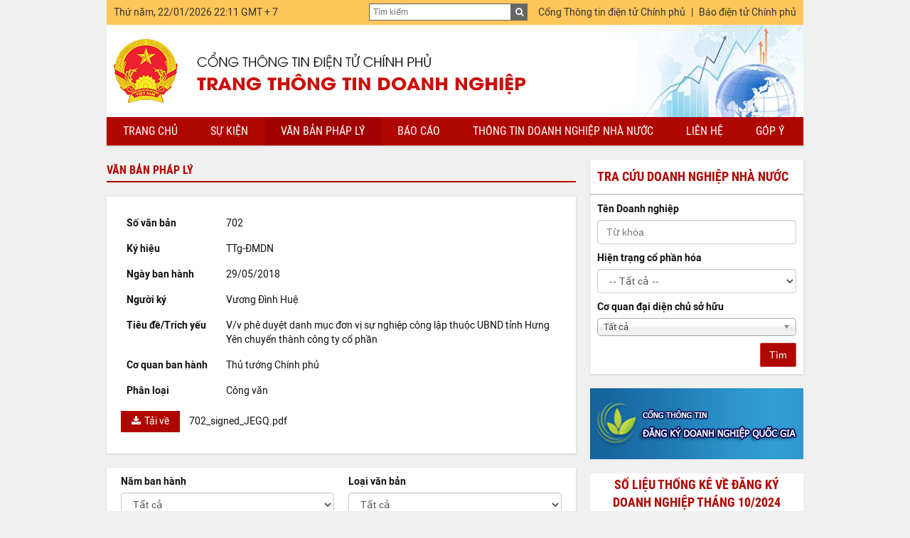

--- FILE ---
content_type: text/html; charset=utf-8
request_url: https://doimoidoanhnghiep.chinhphu.vn/van-ban.html?documentid=458&page=5
body_size: 13167
content:

<!DOCTYPE html>
<!--[if lt IE 7]> <html class="no-js lt-ie9 lt-ie8 lt-ie7"> <![endif]-->
<!--[if IE 7]> <html class="no-js lt-ie9 lt-ie8"> <![endif]-->
<!--[if IE 8]> <html class="no-js lt-ie9"> <![endif]-->
<!--[if gt IE 8]><!-->
<html class="no-js">
<!--<![endif]-->
<head prefix="og: http://ogp.me/ns# fb: http://ogp.me/ns/fb# article: http://ogp.me/ns/article#"><meta http-equiv="X-UA-Compatible" content="IE=edge" /><meta http-equiv="Content-Type" content="text/html; charset=utf-8" /><meta name="viewport" content="width=device-width, initial-scale=1" /><title>
	Dữ liệu văn bản | 1 | chinhphu.vn
</title><meta id="ctl00_description" name="description" content=",Trang thông tin doanh nghiệp: kế hoạch, báo cáo và kết quả tình hình tái cơ cấu doanh nghiệp nhà nước" /><meta id="ctl00_keywords" name="keywords" content=",doanh nghiệp, doanh nghiệp nhà nước, tái cơ cấu, đổi mới doanh nghiệp, cổ phần hóa, chính phủ, tin tức, chỉ đạo về cổ phần hóa doanh nghiệp nhà nước" /><meta id="ctl00_news_keywords" name="news_keywords" content=",doanh nghiệp, doanh nghiệp nhà nước, tái cơ cấu, đổi mới doanh nghiệp, cổ phần hóa, chính phủ, tin tức, chỉ đạo về cổ phần hóa doanh nghiệp nhà nước" /><meta name="robots" content="INDEX,FOLLOW" /><meta content="chinhphu.vn" name="copyright" /><meta content="Vietnamese,English" name="language" /><meta content="chinhphu.vn" name="owner" /><meta content="Vietnam" name="classification" /><meta name="author" content="http://chinhphu.vn/" /><meta http-equiv="refresh" content="1800" /><link id="ctl00_lnk_canonical" rel="canonical" href="http://doimoidoanhnghiep.chinhphu.vn/van-ban.html?documentid=458&amp;page=5" /><link id="ctl00_lnk_handheld" rel="alternate" media="handheld" href="http://m.doimoidoanhnghiep.chinhphu.vn/van-ban.html?documentid=458&amp;page=5" /><link id="ctl00_lnk_prevPage" rel="prev" href="App_Layouts/#" /><link id="ctl00_lnk_nextPage" rel="next" href="App_Layouts/#" /><link rel="shortcut icon" href="/App_Themes/images/favicon.ico" /><link rel="stylesheet" href="/App_Themes/styles/normalize.css" /><link rel="stylesheet" href="/App_Themes/styles/components.css" /><link rel="stylesheet" href="/App_Themes/styles/font-awesome.min.css" /><link rel="stylesheet" href="/App_Themes/styles/main.css?v=1.28" /><link rel="stylesheet" href="/App_Themes/styles/extend.css?v=1.28" />
<script src="/Jscripts/vendor/modernizr-2.8.3.min.js"></script>
<script>
(function (w, d, u) {
w.readyQ = [];
w.bindReadyQ = [];
function p(x, y) {
if (x == "ready") {
w.bindReadyQ.push(y);
} else {
w.readyQ.push(x);
}
};
var a = {
ready: p,
bind: p
};
w.$ = w.jQuery = function (f) {
if (f === d || f === u) {
return a
} else {
p(f)
}
}
})(window, document)
</script>
<!--[if (gte IE 6)&(lte IE 8)]>
<script type="text/javascript" src="/Jscripts/vendor/selectivizr-min.js"></script>
<![endif]-->
<script src="/Jscripts/vendor/jquery-1.10.2.min.js"></script>
<script src="/Jscripts/vendor/bootstrap.min.js"></script>
<script>
(function ($, d) {
$.each(readyQ, function (i, f) {
$(f)
});
$.each(bindReadyQ, function (i, f) {
$(d).bind("ready", f)
})
})(jQuery, document)
</script>
<!-- JS Implementing Plugins -->
<script type='text/javascript'>
var basepath = 'http://doimoidn.vn/';
var staticpath = 'http://static.doimoidn.vn/';
var servicespath = 'http://cms.doimoidn.vn/';
</script>
<script src="/Jscripts/vendor/jquery-match-height-master/jquery.matchHeight-min.js"></script>
<script src="/Jscripts/vendor/jquery.bxslider-4.1.2/jquery.bxslider.min.js?v=2.0"></script>
<script src="/Jscripts/vendor/jQuery-slimScroll-1.3.0/jquery.slimscroll.min.js"></script>
<script src="/Jscripts/jquery-ui-1.9.2.custom.min.js"></script>

<link rel="stylesheet" href="/App_Themes/styles/article.css">
<link rel="stylesheet" href="/App_Themes/Styles/calendar.css?v=1.22">
<script type='text/javascript' src="/jscripts/jquery.fixer.js"></script>
<script type='text/javascript' src="/jscripts/calendar.js?v=1.4"></script>
<link href="/jscripts/chosen/chosen.min.css" rel="stylesheet" /><link href="/App_Themes/Styles/added-style.css?v=2016.16" rel="stylesheet" />
<script type='text/javascript' src="/jscripts/chosen/chosen.jquery.min.js"></script>
<script type='text/javascript' src="/Jscripts/ui.js?v=1.88"></script>
<script type='text/javascript' src="/jscripts/main.js?v=2.1"></script>
<script type='text/javascript' src='/Jscripts/imagesloaded.pkgd.min.js'></script>
<script type='text/javascript' src="/jscripts/swfobject.js"></script>
<script type='text/javascript' src="/jscripts/datetime.js"></script>
<script type="text/javascript" src="/jscripts/iepngfix_tilebg.js?v=2014"></script>
<script type="text/javascript" src="/jscripts/jwplayer.js?v=2014"></script>
<script type="text/javascript" src="/jscripts/log.js?v=2014"></script>
<script type="text/javascript">logging('0', '257', 1);</script>
</head>
<body>
<div id="fb-root"></div>
<script>(function (d, s, id) {
var js, fjs = d.getElementsByTagName(s)[0];
if (d.getElementById(id)) return;
js = d.createElement(s); js.id = id;
js.src = "//connect.facebook.net/en_US/sdk.js#xfbml=1&version=v2.3";
fjs.parentNode.insertBefore(js, fjs);
}(document, 'script', 'facebook-jssdk'));</script>
<form name="aspnetForm" method="post" action="/van-ban.html?documentid=458&amp;page=5" id="aspnetForm">
<div>
<input type="hidden" name="__VIEWSTATE" id="__VIEWSTATE" value="wjMe3ga1UFIwcftBgwEPVc5rN9Zv/oBh4nES4pusame5jpyL3wOsGQ28YXA4Iv80nKJzUcTzLD/kbyMZs3LzwyIWqRxFUhkYLyTW8zJCrUs=" />
</div>

<div>

	<input type="hidden" name="__VIEWSTATEGENERATOR" id="__VIEWSTATEGENERATOR" value="33783D4E" />
	<input type="hidden" name="__VIEWSTATEENCRYPTED" id="__VIEWSTATEENCRYPTED" value="" />
</div>

<header id="site-header" class="site-wrap clearfix">
<!-- Topbar -->
<div class="topbar clearfix">
<!-- hotline -->
<time>Thứ năm, 22/01/2026 22:11 GMT + 7</time>
<div class="pull-right">
<div class="search clearfix">
<input type="text" placeholder="Tìm kiếm" class="txt-search">
<button><i class="fa fa-search"></i></button>
</div>
<div class="related-link">
<a href="http://chinhphu.vn">Cổng Thông tin điện tử Chính phủ</a>
<span>|</span>
<a href="https://baochinhphu.vn">Báo điện tử Chính phủ</a>
<!--<span>|</span>
<a href="http://doimoidoanhnghiep.chinhphu.vn:8000">English</a>-->
</div>
</div>
</div>
<!-- End Topbar -->
<!-- Global site tag (gtag.js) - Google Analytics -->
<script async src="https://www.googletagmanager.com/gtag/js?id=G-BVNLM0YYQ2"></script>
<script>
window.dataLayer = window.dataLayer || [];
function gtag(){dataLayer.push(arguments);}
gtag('js', new Date());
gtag('config', 'G-BVNLM0YYQ2');
</script>
<!-- == header content == -->
<div class="hdr-content clearfix">
<!-- logo -->
<h1 class="logo">
<a href="http://doimoidoanhnghiep.chinhphu.vn" class="navbar-brand">
<img src="/App_Themes/images/logo.png" alt="Trang thông tin doanh nghiệp">
</a>
</h1>
<p class="hdr-slogan">
Cổng Thông tin điện tử Chính phủ, Trang thông tin doanh nghiệp
</p>
</div>
<!-- == end header content == -->
<!-- Navigation -->

<nav class="navigation">
<ul class="">
<li class="parent "><a href="/">Trang chủ</a>
</li>

<li class='parent '>
<a href='/su-kien/'>Sự kiện</a>

</li>

<li class='parent active'>
<a href='/van-ban-phap-ly/'>Văn bản pháp lý</a>

<ul class="child">

<li class=''><a href='/van-ban-quy-pham-phap-luat/'>Văn bản QPPL</a></li>

<li class=''><a href='/van-ban-chi-dao-dieu-hanh/'>Văn bản chỉ đạo điều hành</a></li>
</ul>
</li>

<li class='parent '>
<a href='/so-lieu-bao-cao/'>Báo cáo</a>

<ul class="child">

<li class=''><a href='/bao-cao/'>Báo cáo</a></li>

<li class=''><a href='/so-lieu/'>Số liệu</a></li>
</ul>
</li>

<li class='parent '>
<a href='/thong-tin-doanh-nghiep/'>Thông tin doanh nghiệp nhà nước</a>

</li>

<li class='parent '>
<a href='/lien-he/'>Liên hệ</a>

</li>

<li class='parent '>
<a href='/gop-y/'>Góp ý</a>

</li>

</ul>
</nav>

<!-- end navigation-->
</header>
<script type="text/javascript">
$('.txt-search').keypress(function (e) {
if (e.which == 13) {
e.preventDefault();
if ($(this).val() != '' && $(this).val() != 'Tìm kiếm') {
$.ajax({
type: "POST",
url: "/ajax/tool.ashx?type=search&phrase=" + window.encodeURIComponent($(this).val()),
cache: true
}).done(function (msg) {
window.location = msg;
});
}
}
});
$('.txt-search').focus(function () { if ($(this).val() == 'Tìm kiếm') { $(this).val(''); } });
$('.txt-search').blur(function () { if ($(this).val() == '') { $(this).val('Tìm kiếm'); } });
$('.search button').click(function (e) {
e.preventDefault();
if ($('.txt-search').val() != '' && $('.txt-search').val() != 'Tìm kiếm') {
$.ajax({
type: "POST",
url: "/ajax/tool.ashx?type=search&phrase=" + window.encodeURIComponent($('.txt-search').val()),
cache: true
}).done(function (msg) {
window.location = msg;
});
}
});
</script>

<div class="site-container site-wrap clearfix">
<main> 
<div class="main-content">

<div class="breadcrumbs clearfix">

<div class="cate"><a href="/van-ban-phap-ly/" title="Văn bản pháp lý" itemprop="url" class="current">
Văn bản pháp lý</a></div>

</div>


<section class="main-article article-document">
<!-- content -->
<div class="article-content">
<table class="table document-detail">
<tbody>
<tr>
<td with="140"><strong>Số văn bản</strong></td>
<td width="480">702</td>
</tr>
<tr>
<td with="140"><strong>Ký hiệu</strong></td>
<td width="480">TTg-ĐMDN</td>
</tr>
<tr>
<td with="140"><strong>Ngày ban hành</strong></td>
<td>29/05/2018</td>
</tr>
<tr>
<td with="140"><strong>Người ký</strong></td>
<td>Vương Đình Huệ</td>
</tr>
<tr>
<td with="140" style="text-align:justify;"><strong>Tiêu đề/Trích yếu</strong></td>
<td>V/v phê duyệt danh mục đơn vị sự nghiệp công lập thuộc UBND tỉnh Hưng Yên chuyển thành công ty cổ phần</td>
</tr>
<tr>
<td with="140"><strong>Cơ quan ban hành</strong></td>
<td>Thủ tướng Chính phủ</td>
</tr>
<tr>
<td with="140"><strong>Phân loại</strong></td>
<td>Công văn</td>
</tr>
</tbody>
</table>
<div class="btn-download">
<a href="/Uploaded/duongthihang/2018_05_30/702_signed_JEGQ.pdf">
<span class="ic-download"><i class="fa fa-download"></i>Tải về</span>
<span class="file-name">702_signed_JEGQ.pdf</span>
</a>
</div>

</div>
<!-- end content -->
</section>


<section class="zone clearfix">
<div class="zone-content">

<div class="search-zone">
<div class="row clearfix">
<div class="medium-input">
<label for="">Năm ban hành</label>
<select name="ctl00$mainContent$DocumentSearch1$ddlYear" id="ctl00_mainContent_DocumentSearch1_ddlYear" class="form-control">
	<option selected="selected" value="0">Tất cả</option>
	<option value="2026">Năm 2026</option>
	<option value="2025">Năm 2025</option>
	<option value="2024">Năm 2024</option>
	<option value="2023">Năm 2023</option>
	<option value="2022">Năm 2022</option>
	<option value="2021">Năm 2021</option>
	<option value="2020">Năm 2020</option>
	<option value="2019">Năm 2019</option>
	<option value="2018">Năm 2018</option>
	<option value="2017">Năm 2017</option>
	<option value="2016">Năm 2016</option>
	<option value="2015">Năm 2015</option>
	<option value="2014">Năm 2014</option>
	<option value="2013">Năm 2013</option>
	<option value="2012">Năm 2012</option>
	<option value="2011">Năm 2011</option>
	<option value="2010">Năm 2010</option>
	<option value="2009">Năm 2009</option>
	<option value="2008">Năm 2008</option>
	<option value="2007">Năm 2007</option>
	<option value="2006">Năm 2006</option>
	<option value="2005">Năm 2005</option>
	<option value="2004">Năm 2004</option>
	<option value="2003">Năm 2003</option>
	<option value="2002">Năm 2002</option>
	<option value="2001">Năm 2001</option>
	<option value="2000">Năm 2000</option>
	<option value="1999">Năm 1999</option>
	<option value="1998">Năm 1998</option>
	<option value="1997">Năm 1997</option>
	<option value="1996">Năm 1996</option>
	<option value="1995">Năm 1995</option>
	<option value="1994">Năm 1994</option>
	<option value="1993">Năm 1993</option>
	<option value="1992">Năm 1992</option>
	<option value="1991">Năm 1991</option>
	<option value="1990">Năm 1990</option>
	<option value="1989">Năm 1989</option>
	<option value="1988">Năm 1988</option>
	<option value="1987">Năm 1987</option>
	<option value="1986">Năm 1986</option>
	<option value="1985">Năm 1985</option>
	<option value="1984">Năm 1984</option>
	<option value="1983">Năm 1983</option>
	<option value="1982">Năm 1982</option>
	<option value="1981">Năm 1981</option>
	<option value="1980">Năm 1980</option>
	<option value="1979">Năm 1979</option>
	<option value="1978">Năm 1978</option>
	<option value="1977">Năm 1977</option>
	<option value="1976">Năm 1976</option>
	<option value="1975">Năm 1975</option>
	<option value="1974">Năm 1974</option>
	<option value="1973">Năm 1973</option>
	<option value="1972">Năm 1972</option>
	<option value="1971">Năm 1971</option>
	<option value="1970">Năm 1970</option>
	<option value="1969">Năm 1969</option>
	<option value="1968">Năm 1968</option>
	<option value="1967">Năm 1967</option>
	<option value="1966">Năm 1966</option>
	<option value="1965">Năm 1965</option>
	<option value="1964">Năm 1964</option>
	<option value="1963">Năm 1963</option>
	<option value="1962">Năm 1962</option>
	<option value="1961">Năm 1961</option>
	<option value="1960">Năm 1960</option>
	<option value="1959">Năm 1959</option>
	<option value="1958">Năm 1958</option>
	<option value="1957">Năm 1957</option>
	<option value="1956">Năm 1956</option>
	<option value="1955">Năm 1955</option>
	<option value="1954">Năm 1954</option>
	<option value="1953">Năm 1953</option>
	<option value="1952">Năm 1952</option>
	<option value="1951">Năm 1951</option>
	<option value="1950">Năm 1950</option>
	<option value="1949">Năm 1949</option>
	<option value="1948">Năm 1948</option>
	<option value="1947">Năm 1947</option>
	<option value="1946">Năm 1946</option>
	<option value="1945">Năm 1945</option>

</select>
</div>
<div class="medium-input">
<label for="">Loại văn bản</label>
<select name="ctl00$mainContent$DocumentSearch1$ddlDocType" id="ctl00_mainContent_DocumentSearch1_ddlDocType" class="form-control">
	<option selected="selected" value="0">Tất cả</option>
	<option value="1">Hiến ph&#225;p</option>
	<option value="2">Sắc lệnh - Sắc luật</option>
	<option value="3">Nghị định</option>
	<option value="4">Quyết định</option>
	<option value="5">Th&#244;ng tư</option>
	<option value="6">Hiệp ước - C&#244;ng ước</option>
	<option value="7">Th&#244;ng b&#225;o</option>
	<option value="8">C&#244;ng văn</option>
	<option value="10">Nghị quyết</option>
	<option value="11">Luật</option>
	<option value="12">C&#244;ng văn</option>
	<option value="13">Chưa được ph&#226;n loại</option>
	<option value="14">Chỉ thị</option>
	<option value="15">C&#244;ng điện</option>

</select>
</div>
</div>
<div class="row clearfix">
<div class="medium-input">
<label for="">Cơ quan ban hành</label>
<select name="ctl00$mainContent$DocumentSearch1$ddlPublisher" id="ctl00_mainContent_DocumentSearch1_ddlPublisher" class="form-control" data-rel="chosen">
	<option selected="selected" value="0">Tất cả</option>
	<option value="1">Ch&#237;nh phủ</option>
	<option value="2">Thủ tướng Ch&#237;nh phủ</option>
	<option value="3">Quốc hội</option>
	<option value="4">Văn ph&#242;ng Ch&#237;nh phủ</option>
	<option value="5">Bộ Kế hoạch đầu tư</option>
	<option value="6">Bộ T&#224;i ch&#237;nh</option>
	<option value="7">Bộ Khoa học v&#224; C&#244;ng nghệ</option>
	<option value="9">Th&#244;ng b&#225;o</option>
	<option value="11">Hội đồng Tư vấn Cải c&#225;ch thủ tục h&#224;nh ch&#237;nh</option>
	<option value="13">Ban Chỉ đạo đổi mới v&#224; ph&#225;t triển doanh nghiệp</option>

</select>
</div>
<div class="medium-input">
<label for="">Người ký</label>
<select name="ctl00$mainContent$DocumentSearch1$ddlSigner" id="ctl00_mainContent_DocumentSearch1_ddlSigner" class="form-control" data-rel="chosen">
	<option selected="selected" value="0">Tất cả</option>
	<option value="1">Nguyễn Sinh H&#249;ng</option>
	<option value="2">Nguyễn Tấn Dũng</option>
	<option value="3">Vũ Văn Ninh</option>
	<option value="4">Phan Văn Khải</option>
	<option value="5">Nghị quyết</option>
	<option value="6">Phạm Viết Mu&#244;n</option>
	<option value="7">Nguyễn Xu&#226;n Ph&#250;c</option>
	<option value="8">Văn Trọng L&#253;</option>
	<option value="9">Nguyễn Văn An</option>
	<option value="10">N&#244;ng Đức Mạnh</option>
	<option value="11">L&#234; Đức Anh</option>
	<option value="12">L&#234; Mạnh H&#224;</option>
	<option value="13">V&#245; Văn Kiệt</option>
	<option value="14">Ng&#244; Xu&#226;n Lộc</option>
	<option value="15">Nguyễn Sỹ Hiệp</option>
	<option value="16">Vương Đ&#236;nh Huệ</option>
	<option value="17">Mai Tiến Dũng</option>
	<option value="18">Nguyễn Văn T&#249;ng</option>
	<option value="19">Nguyễn Duy Hưng</option>
	<option value="20">Trương H&#242;a B&#236;nh</option>
	<option value="21">Mai Thị Thu V&#226;n</option>
	<option value="22">Nguyễn Ch&#237; Dũng</option>
	<option value="23">Trần Xu&#226;n H&#224;</option>
	<option value="24">Huỳnh Quang Hải</option>
	<option value="25">Trần Văn T&#249;ng</option>
	<option value="26">Trần Văn Sơn</option>
	<option value="27">Cao Huy</option>
	<option value="28">Vũ Đức Đam</option>
	<option value="29">L&#234; Minh Kh&#225;i</option>
	<option value="30">Nguyễn Cao Lục</option>
	<option value="31">Nguyễn Xu&#226;n Th&#224;nh</option>
	<option value="32">Phạm Minh Ch&#237;nh</option>
	<option value="33">Trần Lưu Quang</option>
	<option value="34">Cao Anh Tuấn</option>
	<option value="35">Trần Hồng H&#224;</option>
	<option value="36">Nguyễn H&#242;a B&#236;nh</option>
	<option value="37">L&#234; Th&#224;nh Long</option>
	<option value="38">Hồ Đức Phớc</option>
	<option value="39">Cao Huy</option>
	<option value="40"></option>
	<option value="41">Đỗ Ngọc Huỳnh</option>
	<option value="42">Phạm Mạnh Cường</option>
	<option value="43">Đỗ Ngọc Huỳnh</option>
	<option value="44"></option>
	<option value="45">B&#249;i Thanh Sơn</option>
	<option value="46">Nguyễn Ch&#237; Dũng</option>

</select>
</div>
</div>
<div class="row clearfix">
<div class="medium-input">
<label for="">Tìm kiếm</label>
<input name="ctl00$mainContent$DocumentSearch1$txtDocSearch" type="text" id="ctl00_mainContent_DocumentSearch1_txtDocSearch" class="form-control" />
</div>
<div class="mini-input" style="width: 80px; position: relative; margin-top: 22px;">
<label for=""></label>
<button class="btn btn-danger" id="docSearchBtn" type="button">Tìm</button>
</div>
<div class="mini-input" style="width: 200px;">
<label for="">Tìm theo</label>
<select name="ctl00$mainContent$DocumentSearch1$ddlSearchType" id="ctl00_mainContent_DocumentSearch1_ddlSearchType" class="form-control">
	<option selected="selected" value="0">Tất cả</option>
	<option value="1">Số/K&#253; hiệu</option>
	<option value="2">Ti&#234;u đề/Tr&#237;ch yếu</option>

</select>
</div>
</div>
</div>
<script type="text/javascript">
$('#ctl00_mainContent_DocumentSearch1_txtDocSearch').keypress(function (e) {
if (e.which == 13) {
e.preventDefault();
if ($(this).val() != 'Từ khóa') {
var phrase = window.encodeURIComponent($(this).val());
if (phrase.length > 150) phrase = phrase.substring(0, 150);
var year = $('#ctl00_mainContent_DocumentSearch1_ddlYear').val();
var doctype = $('#ctl00_mainContent_DocumentSearch1_ddlDocType').val();
var pubid = $('#ctl00_mainContent_DocumentSearch1_ddlPublisher').val();
var sigid = $('#ctl00_mainContent_DocumentSearch1_ddlSigner').val();
var searchtype = $('#ctl00_mainContent_DocumentSearch1_ddlSearchType').val();
var url = window.location.href;
url = updateQueryStringParameter(url, 'phrase', phrase);
url = updateQueryStringParameter(url, 'year', year);
url = updateQueryStringParameter(url, 'type', doctype);
url = updateQueryStringParameter(url, 'pid', pubid);
url = updateQueryStringParameter(url, 'sid', sigid);
url = updateQueryStringParameter(url, 'st', searchtype);
url = updateQueryStringParameter(url, 'page', '1');
window.location.href = url;
}
}
});
$('#docSearchBtn').click(function (e) {
e.preventDefault();
if ($('#ctl00_mainContent_DocumentSearch1_txtDocSearch').val() != 'Tìm kiếm') {
var phrase = window.encodeURIComponent($('#ctl00_mainContent_DocumentSearch1_txtDocSearch').val());
if (phrase.length > 150) phrase = phrase.substring(0, 150);
var year = $('#ctl00_mainContent_DocumentSearch1_ddlYear').val();
var doctype = $('#ctl00_mainContent_DocumentSearch1_ddlDocType').val();
var pubid = $('#ctl00_mainContent_DocumentSearch1_ddlPublisher').val();
var sigid = $('#ctl00_mainContent_DocumentSearch1_ddlSigner').val();
var searchtype = $('#ctl00_mainContent_DocumentSearch1_ddlSearchType').val();
var url = window.location.href;
url = updateQueryStringParameter(url, 'phrase', phrase);
url = updateQueryStringParameter(url, 'year', year);
url = updateQueryStringParameter(url, 'type', doctype);
url = updateQueryStringParameter(url, 'pid', pubid);
url = updateQueryStringParameter(url, 'sid', sigid);
url = updateQueryStringParameter(url, 'st', searchtype);
url = updateQueryStringParameter(url, 'page', '1');
window.location.href = url;
}
});
</script>

<p class="total">
Có <strong>660</strong> văn bản được tìm thấy.
</p>
<table class="table table-hover">
<thead>
<tr>
<td width="120">Số/Ký hiệu</td>
<td width="100">Ngày BH</td>
<td width="100">Cơ quan BH</td>
<td>Trích yếu</td>
</tr>
</thead>
<tbody>

<tr>
<td style="white-space: nowrap;">

<a href='/van-ban.html?documentid=589&page=5'>
752/QĐ-TTg</a>
</td>
<td>
<a href='/van-ban.html?documentid=589&page=5'>
01/08/2024</a>
</td>
<td>
Thủ tướng Chính phủ
</td>
<td style="text-align: justify;">
<a href='/van-ban.html?documentid=589&page=5'>
Về việc tách Trung tâm Điều độ hệ thống điện Quốc gia từ Tập đoàn Điện lực Việt Nam và chủ trương thành lập Công ty TNHH MTV Vận hành hệ thống điện và thị trường điện Quốc gia trực thuộc Ủy ban Quản lý vốn nhà nước tại doanh nghiệp</a>
</td>
</tr>

<tr>
<td style="white-space: nowrap;">

<a href='/van-ban.html?documentid=586&page=5'>
690/QĐ-TTg</a>
</td>
<td>
<a href='/van-ban.html?documentid=586&page=5'>
17/07/2024</a>
</td>
<td>
Thủ tướng Chính phủ
</td>
<td style="text-align: justify;">
<a href='/van-ban.html?documentid=586&page=5'>
Phê duyệt "Kế hoạch sắp xếp lại và Đề án cơ cấu lại Tổng công ty Đầu tư và Kinh doanh vốn nhà nước đến hết năm 2025"</a>
</td>
</tr>

<tr>
<td style="white-space: nowrap;">

<a href='/van-ban.html?documentid=583&page=5'>
5029/VPCP-TH</a>
</td>
<td>
<a href='/van-ban.html?documentid=583&page=5'>
16/07/2024</a>
</td>
<td>
Văn phòng Chính phủ
</td>
<td style="text-align: justify;">
<a href='/van-ban.html?documentid=583&page=5'>
V/v tháo gỡ vướng mắc khó khăn cho các doanh nghiệp thủy sản</a>
</td>
</tr>

<tr>
<td style="white-space: nowrap;">

<a href='/van-ban.html?documentid=584&page=5'>
89/2024/NĐ-CP</a>
</td>
<td>
<a href='/van-ban.html?documentid=584&page=5'>
16/07/2024</a>
</td>
<td>
Chính phủ
</td>
<td style="text-align: justify;">
<a href='/van-ban.html?documentid=584&page=5'>
Về chuyển đổi công ty nhà nước được thành lập và hoạt động theo Luật Doanh nghiệp nhà nước thành công ty trách nhiệm hữu hạn một thành viên tổ chức và hoạt động theo quy định tại Luật Doanh nghiệp</a>
</td>
</tr>

<tr>
<td style="white-space: nowrap;">

<a href='/van-ban.html?documentid=579&page=5'>
319/TB-VPCP</a>
</td>
<td>
<a href='/van-ban.html?documentid=579&page=5'>
12/07/2024</a>
</td>
<td>
Văn phòng Chính phủ
</td>
<td style="text-align: justify;">
<a href='/van-ban.html?documentid=579&page=5'>
Kết luận của Thủ tướng Chính phủ tại Hội nghị Thủ tướng Chính phủ làm việc với doanh nghiệp nhà nước tham gia đóng góp, thúc đẩy tăng trưởng, ổn định kinh tế vĩ mô, bảo đảm các cân đối lớn của nền kinh tế</a>
</td>
</tr>

<tr>
<td style="white-space: nowrap;">

<a href='/van-ban.html?documentid=580&page=5'>
4900/VPCP-TH</a>
</td>
<td>
<a href='/van-ban.html?documentid=580&page=5'>
11/07/2024</a>
</td>
<td>
Văn phòng Chính phủ
</td>
<td style="text-align: justify;">
<a href='/van-ban.html?documentid=580&page=5'>
V/v tăng cường kiểm soát, quản lý việc đăng ký thành lập doanh nghiệp</a>
</td>
</tr>

<tr>
<td style="white-space: nowrap;">

<a href='/van-ban.html?documentid=581&page=5'>
4899/VPCP-TH</a>
</td>
<td>
<a href='/van-ban.html?documentid=581&page=5'>
11/07/2024</a>
</td>
<td>
Văn phòng Chính phủ
</td>
<td style="text-align: justify;">
<a href='/van-ban.html?documentid=581&page=5'>
V/v doanh nghiệp chậm đóng, trốn đóng bảo hiểm xã hội</a>
</td>
</tr>

<tr>
<td style="white-space: nowrap;">

<a href='/van-ban.html?documentid=587&page=5'>
562/QĐ-TTg</a>
</td>
<td>
<a href='/van-ban.html?documentid=587&page=5'>
22/06/2024</a>
</td>
<td>
Thủ tướng Chính phủ
</td>
<td style="text-align: justify;">
<a href='/van-ban.html?documentid=587&page=5'>
Phê duyệt Đề án cơ cấu lại Tổng công ty Đường sắt Việt Nam giai đoạn đến hết năm 2025</a>
</td>
</tr>

<tr>
<td style="white-space: nowrap;">

<a href='/van-ban.html?documentid=585&page=5'>
64/2024/NĐ-CP</a>
</td>
<td>
<a href='/van-ban.html?documentid=585&page=5'>
17/06/2024</a>
</td>
<td>
Chính phủ
</td>
<td style="text-align: justify;">
<a href='/van-ban.html?documentid=585&page=5'>
Gia hạn thời hạn nộp thuế giá trị gia tăng, thuế thu nhập doanh nghiệp, thuế thu nhập cá nhân và tiền thuê đất trong năm 2024</a>
</td>
</tr>

<tr>
<td style="white-space: nowrap;">

<a href='/van-ban.html?documentid=582&page=5'>
4093/VPCP-TH</a>
</td>
<td>
<a href='/van-ban.html?documentid=582&page=5'>
12/06/2024</a>
</td>
<td>
Văn phòng Chính phủ
</td>
<td style="text-align: justify;">
<a href='/van-ban.html?documentid=582&page=5'>
V/v chính sách hỗ trợ để doanh nghiệp kinh doanh taxi chuyển đổi sang xe điện</a>
</td>
</tr>

<tr>
<td style="white-space: nowrap;">

<a href='/van-ban.html?documentid=577&page=5'>
426/QĐ-TTg</a>
</td>
<td>
<a href='/van-ban.html?documentid=577&page=5'>
17/05/2024</a>
</td>
<td>
Thủ tướng Chính phủ
</td>
<td style="text-align: justify;">
<a href='/van-ban.html?documentid=577&page=5'>
Về việc phê duyệt tỷ lệ vốn Nhà nước nắm giữ tại Tổng công ty Đầu tư và Phát triển Công nghiệp - Công ty cổ phần đến hết năm 2025</a>
</td>
</tr>

<tr>
<td style="white-space: nowrap;">

<a href='/van-ban.html?documentid=578&page=5'>
48/CĐ-TTg</a>
</td>
<td>
<a href='/van-ban.html?documentid=578&page=5'>
14/05/2024</a>
</td>
<td>
Thủ tướng Chính phủ
</td>
<td style="text-align: justify;">
<a href='/van-ban.html?documentid=578&page=5'>
Về sự cố tại lò Chợ mức, Công ty Than Quang Hanh - TKV, Thành phố Cẩm Phả, tỉnh Quảng Ninh</a>
</td>
</tr>

<tr>
<td style="white-space: nowrap;">

<a href='/van-ban.html?documentid=569&page=5'>
64/QĐ-HĐTV</a>
</td>
<td>
<a href='/van-ban.html?documentid=569&page=5'>
13/05/2024</a>
</td>
<td>
Hội đồng Tư vấn Cải cách thủ tục hành chính
</td>
<td style="text-align: justify;">
<a href='/van-ban.html?documentid=569&page=5'>
Về việc thay đổi đại diện Hiệp hội doanh nghiệp Nhật Bản tại Việt Nam tham gia Hội đồng tư vấn cải cách thủ tục hành chính của Thủ tướng Chính phủ</a>
</td>
</tr>

<tr>
<td style="white-space: nowrap;">

<a href='/van-ban.html?documentid=570&page=5'>
215/TB-VPCP</a>
</td>
<td>
<a href='/van-ban.html?documentid=570&page=5'>
12/05/2024</a>
</td>
<td>
Văn phòng Chính phủ
</td>
<td style="text-align: justify;">
<a href='/van-ban.html?documentid=570&page=5'>
Kết luận của Phó Thủ tướng Chính phủ Lê Minh Khái tại Hội nghị của Ban Chỉ đạo Đổi mới Phát triển doanh nghiệp về thúc đẩy công tác sắp xếp, đổi mới và phát triển, nâng cao hiệu quả hoạt động của công ty nông, lâm nghiệp</a>
</td>
</tr>

<tr>
<td style="white-space: nowrap;">

<a href='/van-ban.html?documentid=571&page=5'>
45/2024/NĐ-CP</a>
</td>
<td>
<a href='/van-ban.html?documentid=571&page=5'>
26/04/2024</a>
</td>
<td>
Chính phủ
</td>
<td style="text-align: justify;">
<a href='/van-ban.html?documentid=571&page=5'>
Sửa đổi, bổ sung một số điều của Nghị định số 39/2019/NĐ-CP ngày 10 tháng 5 năm 2019 của Chính phủ về tổ chức và hoạt động của Quỹ Phát triển doanh nghiệp nhỏ và vừa</a>
</td>
</tr>

<tr>
<td style="white-space: nowrap;">

<a href='/van-ban.html?documentid=572&page=5'>
336/QĐ-TTg</a>
</td>
<td>
<a href='/van-ban.html?documentid=572&page=5'>
24/04/2024</a>
</td>
<td>
Thủ tướng Chính phủ
</td>
<td style="text-align: justify;">
<a href='/van-ban.html?documentid=572&page=5'>
Về việc thành lập Trung tâm Xúc tiến Đầu tư, Thương mại và Hỗ trợ doanh nghiệp tỉnh Thừa Thiên Huế</a>
</td>
</tr>

<tr>
<td style="white-space: nowrap;">

<a href='/van-ban.html?documentid=573&page=5'>
286/QĐ-TTg</a>
</td>
<td>
<a href='/van-ban.html?documentid=573&page=5'>
06/04/2024</a>
</td>
<td>
Thủ tướng Chính phủ
</td>
<td style="text-align: justify;">
<a href='/van-ban.html?documentid=573&page=5'>
Về việc điều động, bổ nhiệm ông Bùi Hồng Minh giữ chức Phó Trưởng ban chuyên trách Ban Chỉ đạo Đổi mới và Phát triển doanh nghiệp</a>
</td>
</tr>

<tr>
<td style="white-space: nowrap;">

<a href='/van-ban.html?documentid=565&page=5'>
116/TB-VPCP</a>
</td>
<td>
<a href='/van-ban.html?documentid=565&page=5'>
23/03/2024</a>
</td>
<td>
Văn phòng Chính phủ
</td>
<td style="text-align: justify;">
<a href='/van-ban.html?documentid=565&page=5'>
Kết luận của Thường trực Chính phủ tại Hội nghị gặp mặt đầu xuân với các doanh nghiệp nhà nước tiêu biểu trên toàn quốc</a>
</td>
</tr>

<tr>
<td style="white-space: nowrap;">

<a href='/van-ban.html?documentid=567&page=5'>
21/2024/NĐ-CP</a>
</td>
<td>
<a href='/van-ban.html?documentid=567&page=5'>
23/02/2024</a>
</td>
<td>
Chính phủ
</td>
<td style="text-align: justify;">
<a href='/van-ban.html?documentid=567&page=5'>
Sửa đổi, bổ sung một số điều của Nghị định số 51/2016/NĐ-CP ngày 13 tháng 6 năm 2016 của Chính phủ quy định quản lý lao động, tiền lương và tiền thưởng đối với người lao động làm việc trong công ty trách nhiệm hữu hạn một thành viên do Nhà nước nắm giữ 100% vốn điều lệ và Nghị định số 52/2016/NĐ-CP ngày 13 tháng 6 năm 2016 của Chính phủ quy định tiền lương, thù lao, tiền thưởng đối với người quản lý công ty trách nhiệm hữu hạn một thành viên do Nhà nước nắm giữ 100% vốn điều lệ</a>
</td>
</tr>

<tr>
<td style="white-space: nowrap;">

<a href='/van-ban.html?documentid=564&page=5'>
07/CT-TTg</a>
</td>
<td>
<a href='/van-ban.html?documentid=564&page=5'>
22/02/2024</a>
</td>
<td>
Thủ tướng Chính phủ
</td>
<td style="text-align: justify;">
<a href='/van-ban.html?documentid=564&page=5'>
Về đổi mới quản trị, nâng cao hiệu quả sản xuất kinh doanh và thúc đẩy mạnh mẽ đầu tư phát triển của các Tập đoàn, Tổng công ty, doanh nghiệp nhà nước</a>
</td>
</tr>

</tbody>
</table>
</div>
</section>
<div class="date-view date-view-left">
<p class="calendar sort-by" id="calendar">
<a id="lnkDate" href="javascript:void(0)"
onclick="popUpCalendar(this, document.getElementById('lnkDate'), 'dd-mm-yyyy')"
value="22-01-2026">
<i class="fa fa-calendar"></i>
<span>Xem theo ngày</span>
</a>
</p>
</div>
<div class="pagination pagination-right">
<span id="ctl00_mainContent_pager"><ul class=''><li><a id="ctl00_mainContent_pager_backControl" class="back" href="/van-ban.html?documentid=458&amp;page=4">«</a></li><li><a href="/van-ban.html?documentid=458&amp;page=3">3</a></li><li><a href="/van-ban.html?documentid=458&amp;page=4">4</a></li><li class="active"><a>5</a></li><li><a href="/van-ban.html?documentid=458&amp;page=6">6</a></li><li><a href="/van-ban.html?documentid=458&amp;page=7">7</a></li><li><a id="ctl00_mainContent_pager_nextControl" class="next" href="/van-ban.html?documentid=458&amp;page=6">»</a></li></ul></span>
</div>
</div>
<div class="sidebar">

<div id="rightcolumn">


<section class="zone look-up clearfix">
<header class="clearfix">
<h2 class="zone-title">
<a href="/thong-tin-doanh-nghiep.html">Tra cứu doanh nghiệp nhà nước</a>
</h2>
</header>
<div class="zone-content">
<div class="row">
<label for="company-name">Tên Doanh nghiệp</label>
<input id="company-name" type="text" class="form-control" placeholder="Từ khóa">
</div>
<div class="row">
<label for="select-option">Hiện trạng cổ phần hóa</label>
<select name="ctl00$mainContent$RC1$BoxCompanySearch1$ddlStage" id="ctl00_mainContent_RC1_BoxCompanySearch1_ddlStage" class="form-control">
	<option value="-1">-- Tất cả --</option>
	<option value="3">Doanh nghiệp cổ phần h&#243;a</option>
	<option value="4">Doanh nghiệp đ&#227; c&#243; quyết định ph&#234; duyệt gi&#225; trị doanh nghiệp</option>
	<option value="5">Doanh nghiệp đ&#227; c&#243; quyết định ph&#234; duyệt phương &#225;n cổ phần h&#243;a</option>
	<option value="6">Doanh nghiệp đang x&#225;c định gi&#225; trị doanh nghiệp</option>

</select>
</div>
<div class="row">
<label for="select-option">Cơ quan đại diện chủ sở hữu</label>
<select name="ctl00$mainContent$RC1$BoxCompanySearch1$ddlOwner" id="ctl00_mainContent_RC1_BoxCompanySearch1_ddlOwner" class="form-control" data-rel="chosen">
	<option value="0">Tất cả</option>
	<option value="5">Bộ Giao th&#244;ng vận tải</option>
	<option value="6">Bộ Lao động - Thương binh v&#224; X&#227; hội</option>
	<option value="7">Bộ N&#244;ng nghiệp v&#224; Ph&#225;t triển n&#244;ng th&#244;n</option>
	<option value="9">Bộ T&#224;i ch&#237;nh</option>
	<option value="10">Bộ Văn h&#243;a, Thể thao v&#224; Du lịch</option>
	<option value="11">Bộ X&#226;y dựng</option>
	<option value="12">Bộ Y Tế</option>
	<option value="43">Bộ C&#244;ng Thương</option>
	<option value="44">Ng&#226;n h&#224;ng Nh&#224; nước Việt Nam</option>
	<option value="49">B&#244;̣ Qu&#244;́c phòng</option>
	<option value="50">B&#244;̣ C&#244;ng an</option>
	<option value="51">Bộ Ngoại giao</option>
	<option value="52">Bộ Tư ph&#225;p</option>
	<option value="53">Bộ Th&#244;ng tin v&#224; Truyền th&#244;ng</option>
	<option value="54">Bộ Gi&#225;o dục v&#224; Đ&#224;o tạo</option>
	<option value="55">Bộ Kế hoạch v&#224; Đầu tư</option>
	<option value="56">Bộ Nội vụ</option>
	<option value="57">Bộ Khoa học v&#224; C&#244;ng nghệ</option>
	<option value="59">Bộ T&#224;i nguy&#234;n v&#224; M&#244;i trường</option>
	<option value="103">Đ&#224;i Tiếng n&#243;i VN</option>
	<option value="110">Đ&#224;i Truyền h&#236;nh Việt Nam</option>
	<option value="104">Tập đo&#224;n CN Cao su</option>
	<option value="112">Tập đo&#224;n Điện lực Việt Nam</option>
	<option value="32">Tập đo&#224;n C&#244;ng nghiệp Than v&#224; Kho&#225;ng sản</option>
	<option value="33">Tập đo&#224;n CN H&#243;a chất VN</option>
	<option value="65">Tập đo&#224;n Dầu kh&#237;</option>
	<option value="67">Tập đo&#224;n Dệt may</option>
	<option value="111">C&#244;ng ty IDICO</option>
	<option value="109">TCT Đầu tư v&#224; KDVNN</option>
	<option value="70">TCT Đường sắt</option>
	<option value="76">TCT Giấy VN</option>
	<option value="68">TCT H&#224;ng hải</option>
	<option value="69">TCT H&#224;ng kh&#244;ng</option>
	<option value="107">TCT Lương thực MN</option>
	<option value="37">Tổng c&#244;ng ty Đầu tư v&#224; Kinh doanh vốn nh&#224; nước</option>
	<option value="63">Tổng c&#244;ng ty Cafe</option>
	<option value="14">Th&#224;nh phố Đ&#224; Nẵng</option>
	<option value="19">Th&#224;nh phố H&#224; Nội</option>
	<option value="20">Th&#224;nh phố Hải Ph&#242;ng</option>
	<option value="35">Th&#224;nh phố Hồ Ch&#237; Minh</option>
	<option value="60">Th&#224;nh phố Cần Thơ</option>
	<option value="1">Tỉnh Bắc Giang</option>
	<option value="100">Tỉnh Thừa Thi&#234;n - Huế</option>
	<option value="101">Tỉnh Vĩnh Long</option>
	<option value="108">Tỉnh Hưng Y&#234;n</option>
	<option value="15">Tỉnh Đắk N&#244;ng</option>
	<option value="16">Tỉnh Điện Bi&#234;n</option>
	<option value="17">Tỉnh Đồng Nai</option>
	<option value="18">Tỉnh H&#224; Giang</option>
	<option value="2">Tỉnh Bạc Li&#234;u</option>
	<option value="21">Tỉnh Kh&#225;nh H&#242;a</option>
	<option value="22">Tỉnh Kon Tum</option>
	<option value="23">Tỉnh Lai ch&#226;u</option>
	<option value="24">Tỉnh Lạng Sơn</option>
	<option value="25">Tỉnh L&#224;o Cai</option>
	<option value="26">Tỉnh Nghệ An</option>
	<option value="27">Tỉnh Ninh B&#236;nh</option>
	<option value="28">Tỉnh Ph&#250; Y&#234;n</option>
	<option value="29">Tỉnh Quảng B&#236;nh</option>
	<option value="3">Tỉnh Bắc Ninh</option>
	<option value="30">Tỉnh Quảng Nam</option>
	<option value="31">Tỉnh Quảng Trị</option>
	<option value="34">Tỉnh Th&#225;i Nguy&#234;n</option>
	<option value="36">Tỉnh Tiền Giang</option>
	<option value="39">Tỉnh Tr&#224; Vinh</option>
	<option value="4">Tỉnh Bến Tre</option>
	<option value="40">Tỉnh Y&#234;n B&#225;i</option>
	<option value="42">Tỉnh Vĩnh Ph&#250;c</option>
	<option value="45">Tỉnh Đắk Lắk</option>
	<option value="46">Tỉnh Hải Dương </option>
	<option value="47">Tỉnh B&#224; Rịa - Vũng T&#224;u</option>
	<option value="61">Tỉnh L&#226;m Đồng</option>
	<option value="62">Tỉnh Long An</option>
	<option value="64">Tỉnh B&#236;nh Định</option>
	<option value="66">Tỉnh Tuy&#234;n Quang </option>
	<option value="71">Tỉnh B&#236;nh Thuận</option>
	<option value="72">Tỉnh H&#224; Tĩnh </option>
	<option value="73">Tỉnh T&#226;y Ninh </option>
	<option value="74">Tỉnh Th&#225;i B&#236;nh </option>
	<option value="75">Tỉnh Quảng Ninh </option>
	<option value="78">Tỉnh An Giang</option>
	<option value="79">Tỉnh B&#224; Rịa - Vũng T&#224;u</option>
	<option value="80">Tỉnh Bắc Kạn</option>
	<option value="81">Tỉnh B&#236;nh Dương</option>
	<option value="82">Tỉnh B&#236;nh Định</option>
	<option value="83">Tỉnh B&#236;nh Phước</option>
	<option value="85">Tỉnh Cao Bằng</option>
	<option value="86">Tỉnh C&#224; Mau</option>
	<option value="87">Tỉnh Gia Lai</option>
	<option value="88">Tỉnh H&#242;a B&#236;nh</option>
	<option value="89">Tỉnh H&#224; Nam</option>
	<option value="90">Tỉnh Hậu Giang</option>
	<option value="91">Tỉnh Đồng Th&#225;p</option>
	<option value="92">Tỉnh Ki&#234;n Giang</option>
	<option value="93">Tỉnh Nam Định</option>
	<option value="94">Tỉnh Ninh Thuận</option>
	<option value="95">Tỉnh Ph&#250; Thọ</option>
	<option value="96">Tỉnh Quảng Ng&#227;i</option>
	<option value="97">Tỉnh S&#243;c Trăng</option>
	<option value="98">Tỉnh Sơn La</option>
	<option value="99">Tỉnh Thanh H&#243;a</option>

</select>
</div>
<div class="row">
<button class="btn btn-danger" type="button" id="company-search">Tìm</button>
</div>
</div>
</section>
<script type="text/javascript">
$('#company-name').keypress(function (e) {
if (e.which == 13) {
e.preventDefault();
if ($(this).val() != 'Từ khóa') {
var phrase = window.encodeURIComponent($(this).val());
if (phrase.length > 150) phrase = phrase.substring(0, 150);
var stage = $('#ctl00_mainContent_RC1_BoxCompanySearch1_ddlStage').val();
var ownerid = $('#ctl00_mainContent_RC1_BoxCompanySearch1_ddlOwner').val();
var searchtype = 1;
var url = '/thong-tin-doanh-nghiep.html';
url = updateQueryStringParameter(url, 'phrase', phrase);
url = updateQueryStringParameter(url, 'stage', stage);
url = updateQueryStringParameter(url, 'oid', ownerid);
url = updateQueryStringParameter(url, 'year', '0');
//url = updateQueryStringParameter(url, 'st', searchtype);
window.location.href = url;
}
}
});
$('#company-search').click(function (e) {
e.preventDefault();
if ($('#company-name').val() != 'Tìm kiếm') {
var phrase = window.encodeURIComponent($('#company-name').val());
if (phrase.length > 150) phrase = phrase.substring(0, 150);
var stage = $('#ctl00_mainContent_RC1_BoxCompanySearch1_ddlStage').val();
var ownerid = $('#ctl00_mainContent_RC1_BoxCompanySearch1_ddlOwner').val();
var searchtype = 1;
var url = '/thong-tin-doanh-nghiep.html';
url = updateQueryStringParameter(url, 'phrase', phrase);
url = updateQueryStringParameter(url, 'stage', stage);
url = updateQueryStringParameter(url, 'oid', ownerid);
url = updateQueryStringParameter(url, 'year', '0');
//url = updateQueryStringParameter(url, 'st', searchtype);
window.location.href = url;
}
});
</script>

<div class="rads">

<div id="adsctl00_mainContent_RC1_RightColumn3">
<div class='sb-qc adsitem' style=""><a href='https://dangkykinhdoanh.gov.vn/' rel='1' class='adsitem' title='' target='_blank' tag='Cong thong tin dang ky doanh nghiep'><img src='/Uploaded/Ads/dnqg_CLZA.png' alt='' width='300' height='100' /></a></div>
</div>

</div>

<section class="zone clearfix">
<header class="clearfix">
<h2 class="zone-title" style="text-align: center;"><a href="/bo-cao-doanh-nghiep.html">Số liệu thống kê về đăng ký doanh nghiệp tháng 10/2024</a></h2>
</header>
<div class="zone-content">
<h3 class="zone-sub-title" style="text-align: center; font-style: line-height:2.5rem;">Cập nhật tự động lúc 23/11/2024 07:22<br>
(Nguồn Bộ Tài chính)
</h3>

<article class="story">
<header>
<h3 class="title"><a href="/bo-cao-doanh-nghiep.html">Số DN thành lập mới: <span class="count">14187</span></a></h3>
</header>
</article>

<article class="story">
<header>
<h3 class="title"><a href="/bo-cao-doanh-nghiep.html">Số DN hoàn tất thủ tục giải thể: <span class="count">1987</span></a></h3>
</header>
</article>

<article class="story">
<header>
<h3 class="title"><a href="/bo-cao-doanh-nghiep.html">Số DN gặp khó khăn, tạm ngừng hoạt động: <span class="count">0</span></a></h3>
</header>
</article>

<article class="story">
<header>
<h3 class="title"><a href="/bo-cao-doanh-nghiep.html">Số DN quay trở lại hoạt động: <span class="count">8651</span></a></h3>
</header>
</article>



<a href="/bo-cao-doanh-nghiep.html" class="view-more">Xem tiếp &gt;&gt;</a>
</div>
</section>


<section class="zone clearfix">
<header class="clearfix">
<h2 class="zone-title" style="text-align: center;">
<a href="/thong-tin-dau-tu-truc-tiep-nuoc-ngoai.html">Số liệu đầu tư trực tiếp nước ngoài tháng 9/2024</a>
</h2>
</header>
<div class="zone-content bullet-list">
<h3 class="zone-sub-title" style="text-align: center;">Cập nhật tự động lúc 23/11/2024 07:22<br>
(Nguồn Bộ Tài chính)
</h3>
<ul class="data">
<li>
<h4>
<span class="text">Vốn thực hiện:</span>
<span class="number">3.185 triệu USD</span>
</h4>
</li>
<li>
<h4>
<span class="text">Vốn đăng ký:</span>
</h4>
<p>
<span class="text">- Đăng ký cấp mới:</span> <span class="number">1.555,23 triệu USD</span>
</p>
<p>
<span class="text">- Đăng ký tăng thêm:</span> <span class="number">1.931,22 triệu USD</span>
</p>
</li>
<li>
<h4>
<span class="text">Số dự án:</span>
</h4>
<p>
<span class="text" style="width: 70px;">- Cấp mới:</span> <span class="number" style="width: 105px;">245 dự án</span>
</p>
<p>
<span class="text" style="width: 70px;">- Tăng vốn:</span> <span class="number" style="width: 105px;">101 lượt dự án</span>
</p>
</li>
<li>
<h4><span class="text">Xuất khẩu:</span></h4>
<p>
<span class="text">- Xuất khẩu<br>
(kể cả dầu thô):</span>
<span class="number">27.616<br />triệu USD</span>
</p>
<p>
<span class="text">- Xuất khẩu<br>
(không kể cả dầu thô):</span>
<span class="number">27.463<br />triệu USD</span>
</p>
</li>
<li>
<h4>
<span class="text">Nhập khẩu:</span>
<span class="number">22.484 triệu USD</span>
</h4>
</li>
</ul>
<p class="view-more"><a href="/thong-tin-dau-tu-truc-tiep-nuoc-ngoai.html" class="view-more">Xem tiếp >></a></p>
</div>
</section>

<div class="rads">

<div id="adsctl00_mainContent_RC1_RightColumn2">
<div class='sb-qc adsitem' style=""><a href='https://nangluccanhtranh.chinhphu.vn/' rel='2' class='adsitem' title='' target='_blank' tag='Dien dan canh tranh quoc gia'><img src='/Uploaded/Ads/banner-diendancanhtranh_SVWY.png' alt='' width='300' height='100' /></a></div><div class='sb-qc adsitem' style=""><a href='http://chinhsachonline.chinhphu.vn/' rel='3' class='adsitem' title='' target='_blank' tag='Giai dap Chinh sach online'><img src='/Uploaded/Ads/gdcs3_VCAW.png' alt='' width='300' height='100' /></a></div><div class='sb-qc adsitem' style=""><a href='https://dichvucong.gov.vn/' rel='4' class='adsitem' title='' target='_blank' tag='Thong tin dich vu cong truc tuyen'><img src='/Uploaded/Ads/newdvctt4_QSDD.png' alt='' width='300' height='100' /></a></div><div class='sb-qc adsitem' style=""><a href='https://chinhphu.vn/du-thao-vbqppl' rel='5' class='adsitem' title='' target='_blank' tag='Gop y du thao van ban'><img src='/Uploaded/Ads/dtvbpl2_VZMU.png' alt='' width='300' height='100' /></a></div>
</div>

</div>
</div>

</div>

</main>
<div class="clearfix"></div>
</div>


<div id="ScrollLeft" data-top="110" style="top: 110px; left: 11.5px; position: absolute; z-index: 999; display:block;">

</div>
<div id="ScrollRight" data-top="110" style="top: 110px; right: 15.5px; position: absolute; z-index: 999; display:block;">

</div>
<script type="text/javascript">
var scrollads_width = 160;
checkPos($(window).width());
$(function () {
//checkPos($(window).width());
$(window).resize(function () {
checkPos($(window).width());
});
});
function checkPos(windowWidth) {
var posLeft = (windowWidth - 1000) / 2 - scrollads_width - 3;
var posRight = (windowWidth - 1000) / 2 - scrollads_width + 1;
if (windowWidth < 1320) {
$('#ScrollRight').hide();
$('#ScrollLeft').hide();
} else {
$('#ScrollRight').show();
$('#ScrollLeft').show();
$("#ScrollRight").css({ top: 110, right: posRight, position: "absolute",display:"block" });
$("#ScrollLeft").css({ top: 110, left: posLeft, position: "absolute",display:"block" });
}
}
$(document).scroll(function () {
var scrollTop = $(document).scrollTop();
$('#ScrollLeft').each(function () {
var $ads = $(this);
var parentTop = parseInt($ads.attr('data-top'));
if (scrollTop > parentTop) {
$ads.css('top', scrollTop - parentTop + parseInt($ads.attr('data-top')) + 10);
}
else {
$ads.css('top', parseInt($ads.attr('data-top')));
}
});
$('#ScrollRight').each(function () {
var $ads = $(this);
var parentTop = parseInt($ads.attr('data-top'));
if (scrollTop > parentTop) {
$ads.css('top', scrollTop - parentTop + parseInt($ads.attr('data-top')) + 10);
}
else {
$ads.css('top', parseInt($ads.attr('data-top')));
}
});
});
</script>



<footer id="site-footer" class="clearfix">
<div class="site-wrap">

<nav class="navigation">
<ul class="">
<li class="parent "><a href="/">Trang chủ</a>
</li>

<li class='parent '>
<a href='/su-kien/'>Sự kiện</a>

</li>

<li class='parent active'>
<a href='/van-ban-phap-ly/'>Văn bản pháp lý</a>

<ul class="child">

<li class=''><a href='/van-ban-quy-pham-phap-luat/'>Văn bản QPPL</a></li>

<li class=''><a href='/van-ban-chi-dao-dieu-hanh/'>Văn bản chỉ đạo điều hành</a></li>
</ul>
</li>

<li class='parent '>
<a href='/so-lieu-bao-cao/'>Báo cáo</a>

<ul class="child">

<li class=''><a href='/bao-cao/'>Báo cáo</a></li>

<li class=''><a href='/so-lieu/'>Số liệu</a></li>
</ul>
</li>

<li class='parent '>
<a href='/thong-tin-doanh-nghiep/'>Thông tin doanh nghiệp nhà nước</a>

</li>

<li class='parent '>
<a href='/lien-he/'>Liên hệ</a>

</li>

<li class='parent '>
<a href='/gop-y/'>Góp ý</a>

</li>

</ul>
</nav>

<div class="content">
<p><strong>© CỔNG THÔNG TIN ĐIỆN TỬ CHÍNH PHỦ</strong></p>
<p>Tổng Giám đốc: Nguyễn Hồng Sâm</p>
<p>Trụ sở: 16 Lê Hồng Phong - Ba Đình - Hà Nội.</p>
<p>Điện thoại: Văn phòng: 080 43162; Fax: 080.48924; Email: <a class="link" href="mailto:thongtinchinhphu@chinhphu.vn">thongtinchinhphu@chinhphu.vn</a> .</p>
<p>Bản quyền thuộc Cổng Thông tin điện tử Chính phủ.</p>
<p>Ghi rõ nguồn 'Cổng Thông tin điện tử Chính phủ' hoặc 'www.chinhphu.vn' khi phát hành lại thông tin từ các nguồn này.</p>
<!--<p>Powered by <a class="link" href="http://baomoi.com">ePi Technologies</a></p>-->
</div>
</div>
</footer>

</form>
</body>
</html>


--- FILE ---
content_type: text/css
request_url: https://doimoidoanhnghiep.chinhphu.vn/App_Themes/styles/main.css?v=1.28
body_size: 5381
content:
@font-face{font-family:RobotoCondensed;src:url(../fonts/RobotoCondensed-Regular_gdi.eot);src:url(../fonts/RobotoCondensed-Regular_gdi.eot?#iefix) format('embedded-opentype'),url(../fonts/RobotoCondensed-Regular_gdi.woff) format('woff'),url(../fonts/RobotoCondensed-Regular_gdi.ttf) format('truetype'),url(../fonts/RobotoCondensed-Regular_gdi.svg#RobotoCondensed-Regular) format('svg');font-weight:400;font-style:normal;font-stretch:normal;unicode-range:U+0002-FFFD}@font-face{font-family:RobotoCondensed;src:url(../fonts/RobotoCondensed-Bold_gdi.eot);src:url(../fonts/RobotoCondensed-Bold_gdi.eot?#iefix) format('embedded-opentype'),url(../fonts/RobotoCondensed-Bold_gdi.woff) format('woff'),url(../fonts/RobotoCondensed-Bold_gdi.ttf) format('truetype'),url(../fonts/RobotoCondensed-Bold_gdi.svg#RobotoCondensed-Bold) format('svg');font-weight:700;font-style:normal;font-stretch:normal;unicode-range:U+0002-FFFD}@font-face{font-family:RobotoCondensed;src:url(../fonts/RobotoCondensed-Italic_gdi.eot);src:url(../fonts/RobotoCondensed-Italic_gdi.eot?#iefix) format('embedded-opentype'),url(../fonts/RobotoCondensed-Italic_gdi.woff) format('woff'),url(../fonts/RobotoCondensed-Italic_gdi.ttf) format('truetype'),url(../fonts/RobotoCondensed-Italic_gdi.svg#RobotoCondensed-Italic) format('svg');font-weight:400;font-style:italic;font-stretch:normal;unicode-range:U+0002-FFFD}@font-face{font-family:RobotoCondensed;src:url(../fonts/RobotoCondensed-BoldItalic_gdi.eot);src:url(../fonts/RobotoCondensed-BoldItalic_gdi.eot?#iefix) format('embedded-opentype'),url(../fonts/RobotoCondensed-BoldItalic_gdi.woff) format('woff'),url(../fonts/RobotoCondensed-BoldItalic_gdi.ttf) format('truetype'),url(../fonts/RobotoCondensed-BoldItalic_gdi.svg#RobotoCondensed-BoldItalic) format('svg');font-weight:700;font-style:italic;font-stretch:normal;unicode-range:U+0002-FFFD}@font-face{font-family:Roboto;src:url(../fonts/Roboto-Regular_gdi.eot);src:url(../fonts/Roboto-Regular_gdi.eot?#iefix) format('embedded-opentype'),url(../fonts/Roboto-Regular_gdi.woff) format('woff'),url(../fonts/Roboto-Regular_gdi.ttf) format('truetype'),url(../fonts/Roboto-Regular_gdi.svg#Roboto-Regular) format('svg');font-weight:400;font-style:normal;font-stretch:normal;unicode-range:U+0002-FFFD}@font-face{font-family:Roboto;src:url(../fonts/Roboto-Bold_gdi.eot);src:url(../fonts/Roboto-Bold_gdi.eot?#iefix) format('embedded-opentype'),url(../fonts/Roboto-Bold_gdi.woff) format('woff'),url(../fonts/Roboto-Bold_gdi.ttf) format('truetype'),url(../fonts/Roboto-Bold_gdi.svg#Roboto-Bold) format('svg');font-weight:700;font-style:normal;font-stretch:normal;unicode-range:U+0002-FFFD}@font-face{font-family:Roboto;src:url(../fonts/Roboto-Italic_gdi.eot);src:url(../fonts/Roboto-Italic_gdi.eot?#iefix) format('embedded-opentype'),url(../fonts/Roboto-Italic_gdi.woff) format('woff'),url(../fonts/Roboto-Italic_gdi.ttf) format('truetype'),url(../fonts/Roboto-Italic_gdi.svg#Roboto-Italic) format('svg');font-weight:400;font-style:italic;font-stretch:normal;unicode-range:U+0002-FFFD}@font-face{font-family:Roboto;src:url(../fonts/Roboto-BoldItalic_gdi.eot);src:url(../fonts/Roboto-BoldItalic_gdi.eot?#iefix) format('embedded-opentype'),url(../fonts/Roboto-BoldItalic_gdi.woff) format('woff'),url(../fonts/Roboto-BoldItalic_gdi.ttf) format('truetype'),url(../fonts/Roboto-BoldItalic_gdi.svg#Roboto-BoldItalic) format('svg');font-weight:700;font-style:italic;font-stretch:normal;unicode-range:U+0002-FFFD}@font-face{font-family:Bijou;src:url(../fonts/BijouJL.eot);src:url(../fonts/BijouJL.eot?#iefix) format('embedded-opentype'),url(../fonts/BijouJL.woff) format('woff'),url(../fonts/BijouJL.ttf) format('truetype');font-weight:400;font-style:normal;font-stretch:normal;unicode-range:U+0020-007E}@font-face{font-family:nokia;src:url(../fonts/UTMNokia_gdi.eot);src:url(../fonts/UTMNokia_gdi.eot?#iefix) format('embedded-opentype'),url(../fonts/UTMNokia_gdi.woff) format('woff'),url(../fonts/UTMNokia_gdi.ttf) format('truetype');font-weight:400;font-style:normal;font-stretch:normal;unicode-range:U+0020-2026}body{font-family:Roboto,Arial,Helvetica,sans-serif;font-size:14px;font-size:1.4rem;font-weight:400;color:#111;background:#f0f0f0;line-height:1.42857143em}a{color:#111;text-decoration:none}a:link,a:visited{text-decoration:none}a:hover{text-decoration:none;color:#b00600}a:link,a:visited{transition:color .1s linear}.sprite{display:inline-block;background:url(../images/sprite.png) left top no-repeat}.sprite-mail{background-position:-50px 0;width:30px;height:24px}.sprite-fb{background-position:-150px 0;width:24px;height:24px}.sprite-gplus{background-position:-100px 0;width:24px;height:24px}.sprite-search{background-position:0 0;width:42px;height:24px}.sprite-home{background-position:-200px 0;width:17px;height:16px}.sprite-zonedeco{background-position:-400px 0;width:29px;height:29px}.sprite-zonevideo{background-position:-350px 0;width:16px;height:16px}.sprite-gotop{background-position:-450px 0;width:38px;height:38px}.story{padding-bottom:0}.story .thumb{position:relative;margin-bottom:10px}.story header .title{font-size:14px;font-size:1.4rem;font-weight:400;margin-bottom:10px;line-height:1.4em}.story header .summary{font-weight:400;font-size:14px;font-size:1.4rem;color:#333;margin-bottom:10px}.site-wrap{width:980px;margin:0 auto}.sidebar{width:300px;float:right}.no-js .sidebar-picture{height:330px;overflow:hidden}#site-header{position:relative;margin-bottom:20px}#site-header .topbar{height:35px;line-height:35px;background:#ffc65a;font-size:14px;font-size:1.4rem;color:#333}#site-header .topbar time{float:left;margin-left:10px}#site-header .topbar .search{float:left;margin-right:15px;margin-top:5px}#site-header .topbar .search input{height:24px;font-size:12px;font-size:1.2rem;color:#aaa;float:left;padding:0 5px;outline:0;border:1px solid #666;width:200px}#site-header .topbar .search:hover input{border:1px solid #999}#site-header .topbar .search button{float:left;width:24px;height:24px;padding:0;outline:0;border:none;margin-left:-1px;background:#666}#site-header .topbar .search button .fa{color:#fff;font-size:12px;font-size:1.2rem;line-height:24px}#site-header .topbar .related-link{float:left;margin-right:10px}#site-header .topbar .related-link span{margin:0 5px}#site-header .topbar .related-link a{color:#333}#site-header .topbar .related-link a:hover{text-decoration:underline}#site-header .hdr-content{background:url(../images/header-bg.png) top right no-repeat #fff;position:relative;height:130px}#site-header .hdr-content .logo{width:90px;height:90px;position:absolute;top:20px;left:10px}#site-header .hdr-content .hdr-slogan{position:absolute;top:20px;left:125px;background:url(../images/header-slogan.png) left top no-repeat;text-indent:-9999em;width:622px;height:90px}.navigation{position:relative;text-transform:uppercase;font-family:robotocondensed,Arial,Helvetica,sans-serif}.navigation>ul{box-shadow:0 1px 3px 0 rgba(0,0,0,.16);background-color:#b00600;position:relative;height:40px}.navigation>ul li.parent{float:left;height:40px;line-height:40px}.navigation>ul li.parent>a{font-size:16px;font-size:1.6rem;font-weight:400;color:#fff;display:block;padding:0 9px;position:relative}.navigation>ul li.parent.active>a{background-color:#a00000}.navigation>ul li.parent:hover>a{background-color:#a00000}.navigation>ul li.parent .child{overflow:hidden;position:absolute;width:30%;left:-9999em;box-shadow:0 1px 3px 0 rgba(0,0,0,.26);background:#f6f6f6;padding:10px}.navigation>ul li.parent:hover>ul.child{left:auto;z-index:1}.navigation>ul li.parent:nth-child(6):hover ul.child,.navigation>ul li.parent:nth-child(7):hover ul.child,.navigation>ul li.parent:nth-child(8):hover ul.child{right:0}#site-footer{padding-bottom:10px;margin-top:20px}#site-footer .navigation{border-bottom:2px solid #a00000}#site-footer .content{background-color:#fff;box-shadow:0 1px 3px 0 rgba(0,0,0,.16);text-align:center;padding:20px 0 15px}#site-footer .content>div,#site-footer .content>p{margin-bottom:6px}#site-footer .content .link{color:#0c4b7d}#site-footer .content .link:hover{text-decoration:underline}.sidebar .sb-qc{margin-bottom:20px;text-align:center}.sidebar .zone>header{padding:0 20px;border-bottom:2px solid #CCC;background:#fff}.sidebar .zone>header .zone-title{font-size:18px;font-size:1.8rem;text-transform:uppercase;font-weight:700;line-height:1.4em;padding:4px 0}.sidebar .zone>header .zone-title a{background:0 0;color:#b00600;padding:0}.sidebar .zone>header .zone-title a:hover{color:#666}.sidebar .zone .zone-sub-title{font-size:14px;font-size:1.4rem;margin-bottom:5px;color:#555;font-weight:400}.sidebar .zone .data{font-size:14px;font-size:1.4rem;line-height:1.6em;font-family:robotocondensed,arial,sans-serif}.sidebar .zone .data li{margin-bottom:5px;padding-left:0;background:0 0}.sidebar .zone .data li h4{padding-left:15px;background:url(../images/black-bullet-round.png) left 7px no-repeat}.sidebar .zone .data li p{padding-left:15px}.sidebar .zone .data li h4:after,.sidebar .zone .data li h4:before,.sidebar .zone .data li p:after,.sidebar .zone .data li p:before{content:" ";display:table}.sidebar .zone .data li h4:after,.sidebar .zone .data li p:after{clear:both}.sidebar .zone .data li .text{font-size:1.6rem;color:#111;font-weight:400;float:left}.sidebar .zone .data li .number{font-size:1.6rem;font-weight:700;color:#b00600;text-align:right;float:right}.sidebar .zone .view-more{display:block;text-align:right;color:#0c4b7d;font-size:12px;font-size:1.2rem}.sidebar .zone .view-more:hover{text-decoration:underline}.sidebar .zone .zone-content .story{padding:0 0 10px}.sidebar .zone .zone-content .story>header .title{font-size:14px;font-size:1.4rem}.sidebar .zone .zone-content .story>header .title .count{font-style:italic;font-weight:700}.sidebar .zone.look-up{background:#fff;box-shadow:0 1px 3px 0 rgba(0,0,0,.16)}.sidebar .zone.look-up>header{padding:0 10px;border-bottom:2px solid #CCC}.sidebar .zone.look-up>header .zone-title{font-size:18px;font-size:1.8rem;text-transform:uppercase;font-weight:700;line-height:40px}.sidebar .zone.look-up>header .zone-title a{background:0 0;color:#b00600;padding:0}.sidebar .zone.look-up>header .zone-title a:hover{color:#666}.sidebar .zone.look-up .zone-content{background:0 0;box-shadow:none;padding:10px}.sidebar .zone.look-up .zone-content .row{margin:0 0 10px}.sidebar .zone.look-up .zone-content .row:last-child{margin-bottom:0}.sidebar .zone.look-up .zone-content .row .btn{float:right;border-radius:2px;background:#b00600}.sidebar .zone.look-up .zone-content .row .btn:hover{background:#a90000}.sidebar .zone.look-up .zone-content .row .btn:active{background:#a00000;outline:0}.breadcrumbs{margin-bottom:20px;font-family:robotocondensed,Arial,Helvetica,sans-serif;font-size:16px;font-size:1.6rem;font-weight:700;text-transform:uppercase;border-bottom:2px solid #b00600}.breadcrumbs .cate{display:inline-block;line-height:30px;float:left;margin-right:10px}.breadcrumbs .cate a{color:#b00600}.breadcrumbs .cate a:hover{color:#a00000}.breadcrumbs .cate:after{content:'>>';margin-left:10px;color:#b00600}.breadcrumbs .cate:last-child:after{content:''}#go-top{cursor:pointer;display:none;position:fixed;bottom:10px;right:10px;width:38px;height:38px;text-align:center}.pagination-full{padding:8px 0 3px;border-top:1px solid #ddd;border-bottom:1px solid #ddd}.calendar i{margin-right:10px;font-size:18px;font-size:1.8rem}.pagination-centered{text-align:center}.pagination-left{float:left}.pagination-right{text-align:right;float:right}.pagination{margin:0 0}.pagination ul{display:inline-block;margin-left:0;margin-bottom:0}.pagination ul li{display:inline}.pagination ul li a,.pagination ul li span{color:#fff;float:left;padding:0 12px;line-height:28px;text-decoration:none;background-color:#b00600;margin-right:5px;font-weight:400}.pagination ul li>a,.pagination ul li>span{font-size:14px;font-size:1.4rem}.pagination ul li:last-child a,.pagination ul li:last-child span{margin-right:0}.pagination ul>.active>a,.pagination ul>.active>span,.pagination ul>li>a:focus,.pagination ul>li>a:hover{background:#fff;color:#b00600}.pagination ul>.active>a,.pagination ul>.active>span{color:#b00600;cursor:default}.pagination ul>.disabled>a,.pagination ul>.disabled>a:focus,.pagination ul>.disabled>a:hover,.pagination ul>.disabled>span{color:#fff;background-color:grey;cursor:default}.pagination ul>li:first-child>a i,.pagination ul>li:first-child>span i{font-size:16px;margin-top:2px}.pagination ul>li:last-child>a i,.pagination ul>li:last-child>span i{font-size:16px;margin-top:2px}.date-view{color:#333;font-size:14px;font-size:1.4rem;cursor:pointer}.date-view:hover{color:#b00600}.date-view .fa{margin-right:10px}.date-view.date-view-left{float:left}.btn-download{cursor:pointer;height:30px;line-height:30px}.btn-download .ic-download{background:#b00600;color:#fff;padding:0 15px;display:inline-block;margin-right:10px}.btn-download .ic-download .fa{margin-right:5px}.btn-download:hover .file-name{color:#0c4b7d}table.table{margin-bottom:0}table.table a{color:#0c4b7d}table.table thead{border-bottom:2px solid #ddd}table.table thead td{font-weight:700}.ipo-result{background:#fff;box-shadow:0 1px 3px 0 rgba(0,0,0,.16);border-top:3px solid #b00600;padding:10px 20px;margin-bottom:20px}.ipo-result>header{text-align:center;font-family:robotocondensed,arial,sans-serif;border-bottom:1px solid #ddd;margin-bottom:15px}.ipo-result>header h2{margin-bottom:3px}.ipo-result>header h3{font-weight:400;margin-bottom:10px}.ipo-result .content h3{font-weight:400;margin-bottom:10px}.ipo-result .content h3 a{padding-left:18px;background:url(../images/black-bullet-round.png) left 7px no-repeat}.ipo-result .content h3 span{color:#b00600;font-weight:700}.ipo-result .content .view-more{text-align:right}.ipo-result .content .view-more a{color:#0c4b7d;font-size:12px;font-size:1.2rem}.ipo-result .content .view-more a:hover{text-decoration:underline}.new-ipo-result{position:relative;background:url(../images/bg-new-ipo-01.png) 0 0 no-repeat;padding:62px 10px 10px;font-family:RobotoCondensed,arial,sans-serif;margin-bottom:20px;height:220px}.new-ipo-result .duration{font-size:18px;font-size:1.8rem;position:absolute;top:30px;right:40px;color:#29345f;font-weight:400;text-transform:uppercase;text-shadow:2px 0 4px rgba(255,255,190,.75)}.new-ipo-result .plan{text-shadow:2px 3px 4px rgba(0,0,0,.25);color:#550d0c;font-size:17px;font-size:1.7rem;text-transform:uppercase;text-align:center;margin-bottom:8px}.new-ipo-result .plan .count{font-size:22px;font-size:2.2rem;font-weight:400;color:#218304;font-family:nokia,Roboto,arial,sans-serif;text-shadow:none}.new-ipo-result h4{margin:0 auto;font-size:17px;font-size:1.7rem;text-transform:uppercase;margin-bottom:5px;text-shadow:2px 3px 4px rgba(0,0,0,.25)}.new-ipo-result h4 label{text-align:right;width:280px}.new-ipo-result h4 .count{font-family:nokia,Roboto,arial,sans-serif;font-size:22px;font-size:2.2rem;color:#04752c;font-weight:400;text-shadow:none;margin:0 5px;min-width:75px;display:inline-block;text-align:center}.new-ipo-result h4.blue{color:#003ea5}.new-ipo-result h4.green{color:#006179}.new-ipo-result h4.brown{color:#550d0c}.new-ipo-result .viewmore{position:absolute;right:10px;bottom:8px;width:150px;text-indent:-9999em}.featured-list .zone-content .story{padding:0 0 10px 0;margin-bottom:10px;border-bottom:1px solid #ddd;float:left;width:300px;margin-right:20px}.featured-list .zone-content .story .thumb{float:left;margin-right:10px;margin-top:3px}.featured-list .zone-content .story>header .title{font-size:14px;font-size:1.4rem;line-height:1.4em;max-height:7em;overflow:hidden}.featured-list .zone-content .story>header .title a{background:0 0;padding-left:0}.featured-list .zone-content .story.item-2n,.featured-list .zone-content .story:nth-child(2n){float:right;margin-right:0}.featured-list .zone-content .story.last-line{margin-bottom:0;padding-bottom:0;border-bottom:none}.highlight-zone{margin-bottom:20px;background:#fff;box-shadow:0 1px 3px 0 rgba(0,0,0,.16)}.highlight-zone .highlight{width:420px;float:left}.highlight-zone .highlight .thumb{margin-bottom:10px}.highlight-zone .highlight .title{font-size:22px;font-size:2.2rem;color:#333;font-family:robotocondensed,arial,sans-serif;font-weight:700;padding:0 10px}.highlight-zone .highlight .title a{color:#333}.highlight-zone .highlight .title a:hover{color:#b00600}.highlight-zone .featured-story-list{width:210px;float:right;padding:10px 0;margin-right:10px}.highlight-zone .featured-story-list>header{border-bottom:2px solid #b00600;position:relative}.highlight-zone .featured-story-list>header h2{font-size:16px;font-size:1.6rem;line-height:30px;color:#b00600;font-family:robotocondensed,arial,sans-serif;text-transform:uppercase}.highlight-zone .featured-story-list>header h2 a{color:#b00600}.highlight-zone .featured-story-list>header h2 a:hover{color:#666}.highlight-zone .featured-story-list>header .view-more{font-size:12px;font-size:1.2rem;color:#0c4b7d;position:absolute;top:6px;right:0}.highlight-zone .featured-story-list>header .view-more:hover{text-decoration:underline}.highlight-zone .featured-story-list li{padding:10px 0 5px}.highlight-zone .featured-story-list li .story .title{font-size:14px;font-size:1.4rem;line-height:1.4em;margin-bottom:0;max-height:4.2em;overflow:hidden}.highlight-zone .featured-story-list li .story .title a{padding-left:15px;background:url(../images/black-bullet-round.png) left 6px no-repeat}.highlight-zone .featured-story-list li:last-child{padding-bottom:0}.main-content{width:660px;float:left}.zone{margin-bottom:20px}.zone>header{border-bottom:2px solid #b00600;position:relative}.zone>header .zone-title{font-size:16px;font-size:1.6rem;font-family:robotocondensed,arial,sans-serif;text-transform:uppercase;font-weight:400;line-height:35px}.zone>header .zone-title a{color:#fff;padding:0 20px;background:#b00600;display:inline-block}.zone>header .zone-title a:hover{color:#ddd}.zone>header .view-more{font-size:12px;font-size:1.2rem;color:#0c4b7d;position:absolute;top:8px;right:0}.zone>header .view-more:hover{text-decoration:underline}.zone .zone-content{background:#fff;box-shadow:0 1px 3px 0 rgba(0,0,0,.16);padding:10px 20px}.zone .zone-content .story{padding:10px 0}.zone .zone-content .story .title{font-size:16px;font-size:1.6rem;line-height:1.4em;margin-bottom:0}.zone .zone-content .story .title a{padding-left:15px;background:url(../images/black-bullet-round.png) left 6px no-repeat}.cate-highlight{background:#fff;box-shadow:0 1px 3px 0 rgba(0,0,0,.16);margin-bottom:20px}.cate-highlight .thumb{float:left;margin-right:20px;margin-bottom:0}.cate-highlight>header{padding:10px 20px}.cate-highlight>header .title{font-size:22px;font-size:2.2rem;font-family:robotocondensed,arial,sans-serif;margin-bottom:7px;font-weight:700}.cate-highlight>header .title a{color:#333}.cate-highlight>header .title a:hover{color:#b00600}.cate-highlight>header .meta{font-size:12px;font-size:1.2rem;color:#777;margin-bottom:7px}.cate-highlight>header .summary{font-size:14px;font-size:1.4rem;color:#333;max-height:4.2em;overflow:hidden;margin-bottom:0}.category-list-news{background:#fff;box-shadow:0 1px 3px 0 rgba(0,0,0,.16);margin-bottom:20px;padding:20px}.category-list-news .story{margin-bottom:20px;padding-bottom:20px;border-bottom:1px solid #ddd}.category-list-news .story .thumb{float:left;margin-right:20px}.category-list-news .story .meta{margin-bottom:5px}.category-list-news .story .title{font-size:18px;font-size:1.8rem;font-weight:700}.category-list-news .story .summary{margin-bottom:0}.category-list-news .story:last-child{margin-bottom:0;padding-bottom:0;border-bottom:none}.simple-banner{margin-bottom:20px}.mini-sidebar .simple-banner{padding:10px;background-color:#f0f0f0}.form-contact{width:660px;float:left;font-size:14px;font-size:1.4rem}.form-contact .member-info{background:#eee;padding:10px;margin-bottom:10px}.form-contact .member-info>p{margin-bottom:8px}.form-contact .member-info>p label{width:20%;margin-right:10px}.form-contact .member-info>p input{width:75%;display:inline-block}.form-contact .member-info>p>span{visibility:hidden;color:red}.form-contact .member-info>p:last-child{margin-bottom:0}.form-contact .member-comment textarea{width:100%;margin-bottom:10px;padding:5px}.search-zone .row{margin-bottom:20px}.search-zone .row .medium-input{width:300px;float:left;margin-right:20px}.search-zone .row .medium-input:nth-child(2n){float:right;margin-right:0}.search-zone .row .mini-input{width:140px;float:left;margin-right:20px}.search-zone .row .mini-input:nth-child(2n){float:right;margin-right:0}.search-zone .row .btn-danger{border-radius:2px;background:#b00600}.search-zone .row .btn-danger:hover{background:#a90000}.search-zone .row .btn-danger:active{background:#a00000;outline:0}.search-zone .row .checkbox{display:inline-block;margin-right:5px}.report-page{position:relative}.report-page .featured-zone{border-top:3px solid #b00600;background:#fff;box-shadow:0 1px 3px 0 rgba(0,0,0,.16);padding:13px 10px 10px;font-family:robotocondensed,arial,sans-serif;margin-bottom:10px}.report-page .featured-zone>ul{margin-top:10px}.report-page .featured-zone>ul li{margin-bottom:8px}.report-page .featured-zone>ul li:after,.report-page .featured-zone>ul li:before{content:" ";display:table}.report-page .featured-zone>ul li:after{clear:both}.report-page .featured-zone>ul li.pull-left,.report-page .featured-zone>ul li.pull-right{width:310px}.report-page .featured-zone>ul li .row{margin-bottom:8px}.report-page .featured-zone>ul li h4{padding-left:15px;background:url(../images/black-bullet-round.png) left 7px no-repeat;font-size:16px;font-size:1.6rem;font-weight:400;line-height:1.4em}.report-page .featured-zone>ul li h4 span{color:#b00600;font-weight:700}.report-page .featured-zone>ul li p{padding-left:20px;font-size:16px;font-size:1.6rem;font-weight:400;line-height:1.4em;margin-bottom:3px}.report-page .featured-zone>ul li p span{color:#b00600;font-weight:700;font-size:1.6rem}.report-page .featured-zone>h2{font-size:20px;font-size:2rem;text-transform:uppercase;margin-bottom:5px;text-align:center}.report-page .featured-zone>h3{font-size:16px;font-size:1.6rem;font-weight:400;text-align:center}.report-page .report-page-content .item{width:210px;float:left;background:#fff;box-shadow:0 1px 3px 0 rgba(0,0,0,.16);margin-right:15px;margin-bottom:15px;padding:10px 10px 36px;position:relative}.report-page .report-page-content .item.item-3n,.report-page .report-page-content .item:nth-child(3n){float:right;margin-right:0}.report-page .report-page-content .item .month{margin:-10px -10px 10px;padding:10px 10px 5px;font-size:16px;font-size:1.6rem;line-height:1.4em;font-weight:400;border-bottom:1px solid #ddd;background:#1667A0;color:#fff}.report-page .report-page-content .item .month:before{content:'';font-family:Fontawesome;margin-right:5px;font-weight:400}.report-page .report-page-content .item .month a{color:#fff}.report-page .report-page-content .item .month a:hover{color:#ccc}.report-page .report-page-content .item .data{font-size:14px;font-size:1.4rem;line-height:1.6em}.report-page .report-page-content .item .data li{margin-bottom:10px;padding-left:15px;background:url(../images/black-bullet-round.png) left 7px no-repeat}.report-page .report-page-content .item .data li span{font-weight:700;font-size:1.2em;color:#b00600}.report-page .report-page-content .item .view-more{position:absolute;bottom:10px;right:10px;left:10px;border-top:1px solid #e0e0e0;padding-top:6px;text-align:right;font-size:12px;font-size:1.2rem;line-height:22px}.report-page .report-page-content .item .view-more a{color:#0c4b7d}.report-page .report-page-content .item .view-more a:hover{text-decoration:underline}.report-page .year-control{margin-bottom:10px}.report-page .year-control .prev-year .fa{margin-right:5px}.report-page .year-control .next-year{float:right}.report-page .year-control .next-year .fa{margin-left:5px}.report-page .general-data{margin-bottom:15px}.report-page .general-data li{background:#fff;box-shadow:0 1px 3px 0 rgba(0,0,0,.16);width:320px;float:left;margin-right:20px;padding:10px;border-top:2px solid #b00600;font-family:robotocondensed,arial,sans-serif;text-align:center;font-size:18px;font-size:1.8rem;line-height:1.4em}.report-page .general-data li:last-child{float:right;margin-right:0}.report-page .general-data li strong{font-size:20px;font-size:2rem;color:#b00600}.report-page.skin2 .report-page-content .item{width:320px}.report-page.skin2 .report-page-content .item:nth-child(3n){float:left;margin-right:initial}.report-page.skin2 .report-page-content .item.item-2n,.report-page.skin2 .report-page-content .item:nth-child(2n){float:right;margin-right:0}.report-page.skin2 .report-page-content .item .data{font-size:14px;font-size:1.4rem;line-height:1.6em;font-family:robotocondensed,arial,sans-serif}.report-page.skin2 .report-page-content .item .data li{margin-bottom:5px;padding-left:0;background:0 0}.report-page.skin2 .report-page-content .item .data li h4{padding-left:15px;background:url(../images/black-bullet-round.png) left 7px no-repeat}.report-page.skin2 .report-page-content .item .data li p{padding-left:15px}.report-page.skin2 .report-page-content .item .data li h4:after,.report-page.skin2 .report-page-content .item .data li h4:before,.report-page.skin2 .report-page-content .item .data li p:after,.report-page.skin2 .report-page-content .item .data li p:before{content:" ";display:table}.report-page.skin2 .report-page-content .item .data li h4:after,.report-page.skin2 .report-page-content .item .data li p:after{clear:both}.report-page.skin2 .report-page-content .item .data li .text{font-size:1.6rem;color:#111;font-weight:400;float:left}.report-page.skin2 .report-page-content .item .data li .number{font-size:1.6rem;font-weight:700;color:#b00600;text-align:right;float:right}.two-cols-list{background:#fff;box-shadow:0 1px 3px 0 rgba(0,0,0,.16)}.two-cols-list>header{text-align:center;font-family:robotocondensed,arial,sans-serif;background:#1667A0;border-bottom:3px solid #003D62}.two-cols-list>header h2{font-size:20px;font-size:2rem;line-height:1.4em;font-weight:400;padding:5px 0}.two-cols-list>header h2 a{color:#fff}.two-cols-list .zone-content{box-shadow:none}.two-cols-list .zone-content>ul li{margin:0 -10px 10px}.two-cols-list .zone-content>ul li h3{float:left;width:300px;margin:0 10px;font-size:14px;font-size:1.4rem;line-height:1.4em;font-weight:400}.two-cols-list .zone-content>ul li h3 a:before{content:'';font-family:fontawesome;margin-right:10px}

--- FILE ---
content_type: application/javascript
request_url: https://doimoidoanhnghiep.chinhphu.vn/jscripts/calendar.js?v=1.4
body_size: 9015
content:
	var zone;
	var language = 'vi';	// Default Language: en - english ; es - spanish; de - german
	var enablePast = 1;		// 0 - disabled ; 1 - enabled
	var enableFuture = 0;   // 0 - disabled ; 1 - enabled
	var fixedX = -1;		// x position (-1 if to appear below control)
	var fixedY = -1;		// y position (-1 if to appear below control)
	var startAt = 1;		// 0 - sunday ; 1 - monday
	var showWeekNumber = 1;	// 0 - don't show; 1 - show
	var showToday = 1;		// 0 - don't show; 1 - show
	var imgDir = '/App_Themes/Images/calendar/';		// directory for images ... e.g. var imgDir="/img/"
	var dayName = '';
	var fulldayName = '';
	var gotoString = {
		en : 'Go To Current Month',
		es : 'Ir al Mes Actual',
		de : 'Gehe zu aktuellem Monat',
		vi: 'Chọn tháng này',
		chn: 'Chọn tháng ngày (tiếng Trung)'
	};
	var todayString = {
		en : 'Today is',
		es : 'Hoy es',
		de : 'Heute ist',
		vi : 'Hôm nay là',
		chn: 'Hôm nay là (tiếng Trung)'
	};
	var weekString = {
		en : 'Wk',
		es : 'Sem',
		de : 'KW',
		vi: 'Tuần',
		chn: 'Tuần (tiếng Trung)'
	};
	var scrollLeftMessage = {
		en : 'Click to scroll to previous month. Hold mouse button to scroll automatically.',
		es : 'Presione para pasar al mes anterior. Deje presionado para pasar varios meses.',
		de : 'Klicken um zum vorigen Monat zu gelangen. Gedrückt halten, um automatisch weiter zu scrollen.',
		vi : 'Click để chọn tháng trước. Giữ chuột để trượt tự động.',
		chn: 'Click để chọn tháng trước. Giữ chuột để trượt tự động. (tiếng Trung)'
	};
	var scrollRightMessage = {
		en : 'Click to scroll to next month. Hold mouse button to scroll automatically.',
		es : 'Presione para pasar al siguiente mes. Deje presionado para pasar varios meses.',
		de : 'Klicken um zum nächsten Monat zu gelangen. Gedrückt halten, um automatisch weiter zu scrollen.',
		vi: 'Click để chọn tháng sau. Giữ chuột để trượt tự động.',
		chn : 'Click để chọn tháng sau. Giữ chuột để trượt tự động.(tiếng Trung)'
	};
	var selectMonthMessage = {
		en : 'Click to select a month.',
		es : 'Presione para seleccionar un mes',
		de : 'Klicken um Monat auszuwählen',
		vi : 'Click để chọn tháng.',
		chn: 'Click để chọn tháng.(tiếng Trung)'
	};
	var selectYearMessage = {
		en : 'Click to select a year.',
		es : 'Presione para seleccionar un año',
		de : 'Klicken um Jahr auszuwählen',
		vi: 'Click để chọn năm.',
		chn: 'Click để chọn năm.(tiếng Trung)'
	};
	var selectDateMessage = {		// do not replace [date], it will be replaced by date.
		en : 'Select [date] as date.',
		es : 'Seleccione [date] como fecha',
		de : 'Wähle [date] als Datum.',
		vi : 'Chọn ngày [date]',
		chn: 'Chọn ngày [date](tiếng Trung)'
	};
	var	monthName = {
		en : new Array('January','February','March','April','May','June','July','August','September','October','November','December'),
		es : new Array('Enero','Febrero','Marzo','Abril','Mayo','Junio','Julio','Agosto','Septiembre','Octubre','Noviembre','Diciembre'),
		de : new Array('Januar','Februar','März','April','Mai','Juni','Juli','August','September','Oktober','November','Dezember'),
		vi: new Array('Tháng Giêng', 'Tháng Hai', 'Tháng Ba', 'Tháng Tư', 'Tháng Năm', 'Tháng Sáu', 'Tháng Bảy', 'Tháng Tám', 'Tháng Chín', 'Tháng Mười', 'Tháng Mười Một', 'Tháng Mười Hai'),
		chn: new Array('Tháng Giêng', 'Tháng Hai', 'Tháng Ba', 'Tháng Tư', 'Tháng Năm', 'Tháng Sáu', 'Tháng Bảy', 'Tháng Tám', 'Tháng Chín', 'Tháng Mười', 'Tháng Mười Một', 'Tháng Mười Hai')
	};
	var	monthName2 = {
		en : new Array('JAN','FEB','MAR','APR','MAY','JUN','JUL','AUG','SEP','OCT','NOV','DEC'),
		es : new Array('ENE','FEB','MAR','ABR','MAY','JUN','JUL','AGO','SEP','OCT','NOV','DIC'),
		de : new Array('JAN','FEB','MRZ','APR','MAI','JUN','JUL','AUG','SEP','OKT','NOV','DEZ'),
		vi: new Array('Giêng', 'Hai', 'Ba', 'Tư', 'Năm', 'Sáu', 'Bảy', 'Tám', 'Chín', 'Mười', 'Mười Một', 'Chạp'),
		chn: new Array('Giêng', 'Hai', 'Ba', 'Tư', 'Năm', 'Sáu', 'Bảy', 'Tám', 'Chín', 'Mười', 'Mười Một', 'Chạp')
	};

	if (startAt==0) {
		dayName = {
			en : new Array('Sun','Mon','Tue','Wed','Thu','Fri','Sat'),
			es : new Array('Dom','Lun','Mar','Mie','Jue','Vie','Sab'),
			de : new Array('So','Mo','Di','Mi','Do','Fr','Sa'),
			vi: new Array('CN', 'Hai', 'Ba', 'Tư', 'Năm', 'Sáu', 'Bảy'),
			chn: new Array('CN', 'Hai', 'Ba', 'Tư', 'Năm', 'Sáu', 'Bảy')
		};
		fulldayName = {
			en : new Array('Sunday', 'Monday','Tuesday','Wednesday','Thursday','Friday','Saturday'),
			es : new Array('Dom','Lun','Mar','Mie','Jue','Vie','Sab'),
			de : new Array('So','Mo','Di','Mi','Do','Fr','Sa'),
			vi: new Array("Chủ Nhật", "Thứ Hai", "Thứ Ba", "Thứ Tư", "Thứ Năm", "Thứ Sáu", "Thứ Bảy"),
			chn: new Array("Chủ Nhật", "Thứ Hai", "Thứ Ba", "Thứ Tư", "Thứ Năm", "Thứ Sáu", "Thứ Bảy")
		}
	} else {
		dayName = {
			en : new Array('Mon','Tue','Wed','Thu','Fri','Sat','Sun'),
			es : new Array('Lun','Mar','Mie','Jue','Vie','Sab','Dom'),
			de : new Array('Mo','Di','Mi','Do','Fr','Sa','So'),
			vi: new Array('Hai', 'Ba', 'Tư', 'Năm', 'Sáu', 'Bảy', 'CN'),
			chn: new Array('Hai', 'Ba', 'Tư', 'Năm', 'Sáu', 'Bảy', 'CN')
		};
		fulldayName = {
			en : new Array('Monday','Tuesday','Wednesday','Thursday','Friday','Saturday','Sunday'),
			es : new Array('Lun','Mar','Mie','Jue','Vie','Sab','Dom'),
			de : new Array('Mo','Di','Mi','Do','Fr','Sa','So'),
			vi: new Array("Thứ Hai", "Thứ Ba", "Thứ Tư", "Thứ Năm", "Thứ Sáu", "Thứ Bảy", "Chủ Nhật"),
			chn: new Array("Thứ Hai", "Thứ Ba", "Thứ Tư", "Thứ Năm", "Thứ Sáu", "Thứ Bảy", "Chủ Nhật")
		}
	}

	var crossobj, crossMonthObj, crossYearObj, monthSelected, yearSelected, dateSelected, omonthSelected, oyearSelected, odateSelected, monthConstructed, yearConstructed, intervalID1, intervalID2, timeoutID1, timeoutID2, ctlToPlaceValue, ctlNow, dateFormat, nStartingYear, selDayAction, isPast;
	var visYear  = 0;
	var visMonth = 0;
	var bPageLoaded = false;
	var ie  = document.all;
	var dom = document.getElementById;
	var ns4 = document.layers;
	var today    = new Date();
	var dateNow  = today.getDate();
	var monthNow = today.getMonth();
	var yearNow  = today.getYear();
	var imgsrc   = new Array('drop1.gif','drop2.gif','left1.gif','left2.gif','right1.gif','right2.gif');
	var img      = new Array();
	var bShow    = false;

	/* hides <select> and <applet> objects (for IE only) */
	function hideElement( elmID, overDiv ) {
		if(ie) {
			for(i = 0; i < document.all.tags( elmID ).length; i++) {
				obj = document.all.tags( elmID )[i];
				if(!obj || !obj.offsetParent) continue;

				// Find the element's offsetTop and offsetLeft relative to the BODY tag.
				var objLeft   = obj.offsetLeft;
				var objTop    = obj.offsetTop;
				var objParent = obj.offsetParent;

				while(objParent.tagName.toUpperCase() != 'BODY' && !objParent) {
					objLeft  += objParent.offsetLeft;
					objTop   += objParent.offsetTop;
					objParent = objParent.offsetParent;
				}

				var objHeight = obj.offsetHeight;
				var objWidth  = obj.offsetWidth;

				if((overDiv.offsetLeft + overDiv.offsetWidth) <= objLeft);
				else if((overDiv.offsetTop + overDiv.offsetHeight) <= objTop);
				/* CHANGE by Charlie Roche for nested TDs*/
				else if(overDiv.offsetTop >= (objTop + objHeight + obj.height));
				/* END CHANGE */
				else if(overDiv.offsetLeft >= (objLeft + objWidth));
				else {
					obj.style.visibility = 'hidden';
				}
			}
		}
	}

	/*
	* unhides <select> and <applet> objects (for IE only)
	*/
	function showElement(elmID) {
		if(ie) {
			for(i = 0; i < document.all.tags( elmID ).length; i++) {
				obj = document.all.tags(elmID)[i];
				if(!obj || !obj.offsetParent) continue;
				obj.style.visibility = '';
			}
		}
	}

	function HolidayRec (d, m, y, desc) {
		this.d = d;
		this.m = m;
		this.y = y;
		this.desc = desc;
	}

	var HolidaysCounter = 0;
	var Holidays = new Array();

	function addHoliday (d, m, y, desc) {
		Holidays[HolidaysCounter++] = new HolidayRec (d, m, y, desc);
	}

	if (dom) {
		for	(i=0;i<imgsrc.length;i++) {
			img[i] = new Image;
			img[i].src = imgDir + imgsrc[i];
		}
		document.write ('<div onclick="bShow=true" id="calendar" style="z-index:+999;position:absolute;visibility:hidden;"><table width="'+((showWeekNumber==1)?250:220)+'" style="font-family:Arial;font-size:11px;border: 1px solid #A0A0A0;" bgcolor="#ffffff"><tr bgcolor="#000066"><td><table width="'+((showWeekNumber==1)?248:218)+'"><tr><td style="padding:2px;font-family:Arial;font-size:11px;"><font color="#000066' + '' /*C9D3E9*/ +'"><b><span id="calCaption"></span></b></font></td><td align="right"><a href="javascript:hideCalendar()"><img src="'+imgDir+'close.gif" width="15" height="13" border="0" /></a></td></tr></table></td></tr><tr><td style="padding:5px" bgcolor="#ffffff"><span id="calContent"></span></td></tr>');

		if (showToday == 1) {
			document.write ('<tr bgcolor="#f0f0f0"><td style="padding:5px" align="center"><span id="lblToday"></span></td></tr>');
		}
			
		document.write ('</table></div><div id="selectMonth" style="z-index:+999;position:absolute;visibility:hidden;"></div><div id="selectYear" style="z-index:+999;position:absolute;visibility:hidden;"></div>');
	}

	var	styleAnchor = 'text-decoration:none;color:black;';
	var	styleLightBorder = 'border:1px solid #a0a0a0;';

	function swapImage(srcImg, destImg) {
		if (ie) document.getElementById(srcImg).setAttribute('src',imgDir + destImg);
	}

	function init() {
		if (!ns4)
		{
			if (!ie) yearNow += 1900;
			crossobj=(dom)?document.getElementById('calendar').style : ie? document.all.calendar : document.calendar;
			hideCalendar();

			crossMonthObj = (dom) ? document.getElementById('selectMonth').style : ie ? document.all.selectMonth : document.selectMonth;

			crossYearObj = (dom) ? document.getElementById('selectYear').style : ie ? document.all.selectYear : document.selectYear;

			monthConstructed = false;
			yearConstructed = false;

			if (showToday == 1) {
				document.getElementById('lblToday').innerHTML =	'<font color="#000066">' + todayString[language] + ' <a onmousemove="window.status=\''+gotoString[language]+'\'" onmouseout="window.status=\'\'" title="'+gotoString[language]+'" style="'+styleAnchor+'" href="javascript:monthSelected=monthNow;yearSelected=yearNow;constructCalendar();">' + '<b>' + fulldayName[language][(today.getDay()-startAt==-1)?6:(today.getDay()-startAt)]+'</b>, ' + dateNow + ' <b>' + monthName[language][monthNow] + '</b> ' + yearNow + '</a></font>';
			}

			sHTML1 = '<span id="spanLeft" style="border:1px solid #36f;cursor:pointer" onmouseover="swapImage(\'changeLeft\',\'left2.gif\');this.style.borderColor=\'#8af\';window.status=\''+scrollLeftMessage[language]+'\'" onclick="decMonth()" onmouseout="clearInterval(intervalID1);swapImage(\'changeLeft\',\'left1.gif\');this.style.borderColor=\'#36f\';window.status=\'\'" onmousedown="clearTimeout(timeoutID1);timeoutID1=setTimeout(\'StartDecMonth()\',500)" onmouseup="clearTimeout(timeoutID1);clearInterval(intervalID1)">&nbsp<img id="changeLeft" src="'+imgDir+'left1.gif" width="10" height="11" border="0">&nbsp</span>&nbsp;';
			sHTML1 += '<span id="spanRight" style="border:1px solid #36f;cursor:pointer" onmouseover="swapImage(\'changeRight\',\'right2.gif\');this.style.borderColor=\'#8af\';window.status=\''+scrollRightMessage[language]+'\'" onmouseout="clearInterval(intervalID1);swapImage(\'changeRight\',\'right1.gif\');this.style.borderColor=\'#36f\';window.status=\'\'" onclick="incMonth()" onmousedown="clearTimeout(timeoutID1);timeoutID1=setTimeout(\'StartIncMonth()\',500)" onmouseup="clearTimeout(timeoutID1);clearInterval(intervalID1)">&nbsp<img id="changeRight" src="'+imgDir+'right1.gif" width="10" height="11" border="0">&nbsp</span>&nbsp;';
			sHTML1 += '<span id="spanMonth" style="border:1px solid #36f;cursor:pointer" onmouseover="swapImage(\'changeMonth\',\'drop2.gif\');this.style.borderColor=\'#8af\';window.status=\''+selectMonthMessage[language]+'\'" onmouseout="swapImage(\'changeMonth\',\'drop1.gif\');this.style.borderColor=\'#36f\';window.status=\'\'" onclick="popUpMonth()"></span>&nbsp;';
			sHTML1 += '<span id="spanYear" style="border:1px solid #36f;cursor:pointer" onmouseover="swapImage(\'changeYear\',\'drop2.gif\');this.style.borderColor=\'#8af\';window.status=\''+selectYearMessage[language]+'\'" onmouseout="swapImage(\'changeYear\',\'drop1.gif\');this.style.borderColor=\'#36f\';window.status=\'\'" onclick="popUpYear()"></span>&nbsp;';

			document.getElementById('calCaption').innerHTML = sHTML1;

			bPageLoaded=true;
		}
	}

	function hideCalendar() {
		crossobj.visibility = 'hidden';
		if (crossMonthObj != null) crossMonthObj.visibility = 'hidden';
		if (crossYearObj  != null) crossYearObj.visibility = 'hidden';
		showElement('SELECT');
		showElement('APPLET');
	}

	function padZero(num) {
		return (num	< 10) ? '0' + num : num;
	}

	function constructDate(d,m,y) {
		sTmp = dateFormat;
		sTmp = sTmp.replace ('dd','<e>');
		sTmp = sTmp.replace ('d','<d>');
		sTmp = sTmp.replace ('<e>',padZero(d));
		sTmp = sTmp.replace ('<d>',d);
		sTmp = sTmp.replace ('mmmm','<p>');
		sTmp = sTmp.replace ('mmm','<o>');
		sTmp = sTmp.replace ('mm','<n>');
		sTmp = sTmp.replace ('m','<m>');
		sTmp = sTmp.replace ('<m>',m+1);
		sTmp = sTmp.replace ('<n>',padZero(m+1));
		sTmp = sTmp.replace ('<o>',monthName[language][m]);
		sTmp = sTmp.replace ('<p>',monthName2[language][m]);
		sTmp = sTmp.replace ('yyyy',y);
		return sTmp.replace ('yy',padZero(y%100));
	}

	function GetPostVariable(vName, vDef)
	{
		var	str=location.href;
		var	pos=str.indexOf('?'.concat(vName).concat('='));

		if (pos==-1)
		{
			pos=str.indexOf('&'.concat(vName).concat('='));
			if (pos==-1) return vDef;
		}
		
		str=str.substring(pos + vName.length + 2);
		pos=str.indexOf('&');

		if (pos==-1)
		{
			pos=str.length;
		}	

		if (pos > 0)
		{
			str=str.substring(0, pos);
		}

		return str;
	}

	function closeCalendar() 
	{
		
		hideCalendar();
		var str = location.href;
		str = updateQueryStringParameter(str, 'ByDate', constructDate(dateSelected, monthSelected, yearSelected));
		window.location.href = str;
		//if (str.indexOf('Search.aspx')>0)
		//{			
		//	ctlToPlaceValue.value = constructDate(dateSelected,monthSelected,yearSelected);
		//	return;
		//}
		//else
		//if (str.indexOf('NewsGrabber')>0)
		//{		
		//	var newUrl = str;
		//	if (newUrl.indexOf('ByDate') > 0)
		//		newUrl = newUrl.substring(0,newUrl.indexOf('ByDate'));				
		//	if (newUrl.indexOf('?') > 0)
		//		newUrl = newUrl + '&ByDate=' + constructDate(dateSelected,monthSelected,yearSelected);
		//	else
		//		newUrl = newUrl + '?ByDate=' + constructDate(dateSelected,monthSelected,yearSelected);
		//	location.href = newUrl;
		//	return;
			
		//}
		//var arr = new Array;
		//arr = str.split('/');
		//var shorturl = arr[arr.length - 1];
		//if (shorturl.indexOf('?') >= 0)
		//{
		//	shorturl = shorturl.substring(0,shorturl.indexOf('?'));
		//}
		//if (zone == null)
		//{
		//	str = '';
		//	for (i=1;i<arr.length-1;i++)
		//	{
		//		str = str + '/' + arr[i];
		//	}		
		//	str += '/' + shorturl;
		//	location.href = str + '?ByDate=' + constructDate(dateSelected,monthSelected,yearSelected);
		//}
		//else
		//{
		//	str = '';
		//	for (i=1;i<arr.length-3;i++)
		//	{
		//		str = str + '/' + arr[i];
		//	}		
		//	location.href = str + '.antd?ByDate=' + constructDate(dateSelected,monthSelected,yearSelected);
		//}		
	}

	/*** Month Pulldown	***/
	function StartDecMonth() {
		intervalID1 = setInterval("decMonth()",80);
	}

	function StartIncMonth() {
		intervalID1 = setInterval("incMonth()",80);
	}

	function incMonth () {
		monthSelected++;
		if (monthSelected > 11) {
			monthSelected = 0;
			yearSelected++;
		}
		constructCalendar();
	}

	function decMonth () {
		monthSelected--;
		if (monthSelected < 0) {
			monthSelected = 11;
			yearSelected--;
		}
		constructCalendar();
	}

	function constructMonth() {
		popDownYear()
		if (!monthConstructed) {
			sHTML = "";
			for (i=0; i<12; i++) {
				sName = monthName[language][i];
				if (i == monthSelected){
					sName = '<b>' + sName + '</b>';
				}
				sHTML += '<tr><td id="m' + i + '" onmouseover="this.style.backgroundColor=\'#909090\'" onmouseout="this.style.backgroundColor=\'\'" style="cursor:pointer" onclick="monthConstructed=false;monthSelected=' + i + ';constructCalendar();popDownMonth();event.cancelBubble=true"><font color="#000066">&nbsp;' + sName + '&nbsp;</font></td></tr>';
			}

			document.getElementById('selectMonth').innerHTML = '<table width="103px" style="font-family:Arial;font-size:11px;border:1px solid #a0a0a0;" bgcolor="#f0f0f0" cellspacing="0" onmouseover="clearTimeout(timeoutID1)" onmouseout="clearTimeout(timeoutID1);timeoutID1=setTimeout(\'popDownMonth()\',100);event.cancelBubble=true">' + sHTML + '</table>';

			monthConstructed = true;
		}
	}

	function popUpMonth() {
		if (visMonth == 1) {
			popDownMonth();
			visMonth--;
		} else {
			constructMonth();
			crossMonthObj.visibility = (dom||ie) ? 'visible' : 'show';
			crossMonthObj.left = parseInt(crossobj.left) + 162 + "px";
			crossMonthObj.top =	parseInt(crossobj.top) + 36 + "px";
			hideElement('SELECT', document.getElementById('selectMonth'));
			hideElement('APPLET', document.getElementById('selectMonth'));
			visMonth++;
		}
	}

	function popDownMonth() {
		crossMonthObj.visibility = 'hidden';
		visMonth = 0;
	}

	/*** Year Pulldown ***/
	function incYear() {
		for	(i=0; i<7; i++) {
			newYear	= (i + nStartingYear) + 1;
			if (newYear == yearSelected)
				txtYear = '<span style="color:#006;font-weight:bold;">&nbsp;' + newYear + '&nbsp;</span>';
			else
				txtYear = '<span style="color:#006;">&nbsp;' + newYear + '&nbsp;</span>';
			document.getElementById('y'+i).innerHTML = txtYear;
		}
		nStartingYear++;
		bShow=true;
	}

	function decYear() {
		for	(i=0; i<7; i++) {
			newYear = (i + nStartingYear) - 1;
			if (newYear == yearSelected)
				txtYear = '<span style="color:#006;font-weight:bold">&nbsp;' + newYear + '&nbsp;</span>';
			else
				txtYear = '<span style="color:#006;">&nbsp;' + newYear + '&nbsp;</span>';
			document.getElementById('y'+i).innerHTML = txtYear;
		}
		nStartingYear--;
		bShow=true;
	}

	function selectYear(nYear) {
		yearSelected = parseInt(nYear + nStartingYear);
		yearConstructed = false;
		constructCalendar();
		popDownYear();
	}

	function constructYear() {
		popDownMonth();
		sHTML = '';
		if (!yearConstructed) {
			sHTML = '<tr><td align="center" onmouseover="this.style.backgroundColor=\'#909090\'" onmouseout="clearInterval(intervalID1);this.style.backgroundColor=\'\'" style="cursor:pointer" onmousedown="clearInterval(intervalID1);intervalID1=setInterval(\'decYear()\',30)" onmouseup="clearInterval(intervalID1)"><font color="#000066">-</font></td></tr>';

			j = 0;
			nStartingYear =	yearSelected - 3;
			for ( i = (yearSelected-3); i <= (yearSelected+3); i++ ) {
				sName = i;
				if (i == yearSelected) sName = '<b>' + sName + '</b>';
				sHTML += '<tr><td id="y' + j + '" onmouseover="this.style.backgroundColor=\'#909090\'" onmouseout="this.style.backgroundColor=\'\'" style="cursor:pointer" onclick="selectYear('+j+');event.cancelBubble=true"><font color="#000066">&nbsp;' + sName + '&nbsp;</font></td></tr>';
				j++;
			}

			sHTML += '<tr><td align="center" onmouseover="this.style.backgroundColor=\'#909090\'" onmouseout="clearInterval(intervalID2);this.style.backgroundColor=\'\'" style="cursor:pointer" onmousedown="clearInterval(intervalID2);intervalID2=setInterval(\'incYear()\',30)" onmouseup="clearInterval(intervalID2)"><font color="#000066">+</font></td></tr>';

			document.getElementById('selectYear').innerHTML = '<table width="44" cellspacing="0" bgcolor="#f0f0f0" style="font-family:Arial;font-size:11px;border:1px solid #a0a0a0;" onmouseover="clearTimeout(timeoutID2)" onmouseout="clearTimeout(timeoutID2);timeoutID2=setTimeout(\'popDownYear()\',100)">' + sHTML + '</table>';

			yearConstructed = true;
		}
	}

	function popDownYear() {
		clearInterval(intervalID1);
		clearTimeout(timeoutID1);
		clearInterval(intervalID2);
		clearTimeout(timeoutID2);
		crossYearObj.visibility= 'hidden';
		visYear = 0;
	}

	function popUpYear() {
		var leftOffset
		if (visYear==1) {
			popDownYear();
			visYear--;
		} else {
			constructYear();
			crossYearObj.visibility	= (dom||ie) ? 'visible' : 'show';
			leftOffset = parseInt(crossobj.left) + document.getElementById('spanYear').offsetLeft;
			if (ie) leftOffset += 6;
			leftOffset += 112;
			crossYearObj.left = leftOffset + "px";
			crossYearObj.top = parseInt(crossobj.top) + 36 + "px";
			visYear++;
		}
	}

	/*** calendar ***/
	function WeekNbr(n) {
		// Algorithm used:
		// From Klaus Tondering's Calendar document (The Authority/Guru)
		// http://www.tondering.dk/claus/calendar.html
		// a = (14-month) / 12
		// y = year + 4800 - a
		// m = month + 12a - 3
		// J = day + (153m + 2) / 5 + 365y + y / 4 - y / 100 + y / 400 - 32045
		// d4 = (J + 31741 - (J mod 7)) mod 146097 mod 36524 mod 1461
		// L = d4 / 1460
		// d1 = ((d4 - L) mod 365) + L
		// WeekNumber = d1 / 7 + 1

		year = n.getFullYear();
		month = n.getMonth() + 1;
		if (startAt == 0) {
			day = n.getDate() + 1;
		} else {
			day = n.getDate();
		}

		a = Math.floor((14-month) / 12);
		y = year + 4800 - a;
		m = month + 12 * a - 3;
		b = Math.floor(y/4) - Math.floor(y/100) + Math.floor(y/400);
		J = day + Math.floor((153 * m + 2) / 5) + 365 * y + b - 32045;
		d4 = (((J + 31741 - (J % 7)) % 146097) % 36524) % 1461;
		L = Math.floor(d4 / 1460);
		d1 = ((d4 - L) % 365) + L;
		week = Math.floor(d1/7) + 1;

		return week;
	}

	function constructCalendar () {
		var aNumDays = Array (31,0,31,30,31,30,31,31,30,31,30,31);
		var dateMessage;
		var startDate = new Date (yearSelected,monthSelected,1);
		var endDate;

		if (monthSelected==1) {
			endDate = new Date (yearSelected,monthSelected+1,1);
			endDate = new Date (endDate - (24*60*60*1000));
			numDaysInMonth = endDate.getDate();
		} else {
			numDaysInMonth = aNumDays[monthSelected];
		}

		datePointer = 0;
		dayPointer = startDate.getDay() - startAt;
		
		if (dayPointer<0) dayPointer = 6;

		sHTML = '<table border="0" style="font-family:verdana;font-size:10px;"><tr>';

		if (showWeekNumber == 1) {
			sHTML += '<td width="27"><b>' + weekString[language] + '</b></td><td width="1" rowspan="7" bgcolor="#d0d0d0" style="padding:0px"><img src="'+imgDir+'divider.gif" width="1"></td>';
		}

		for (i = 0; i<7; i++) {
			sHTML += '<td width="27" align="right"><b><font color="#000066">' + dayName[language][i] + '</font></b></td>';
		}

		sHTML += '</tr><tr>';
		
		if (showWeekNumber == 1) {
			sHTML += '<td align="right">' + WeekNbr(startDate) + '&nbsp;</td>';
		}

		for	( var i=1; i<=dayPointer;i++ ) {
			sHTML += '<td>&nbsp;</td>';
		}
	
		for	( datePointer=1; datePointer <= numDaysInMonth; datePointer++ ) {
			dayPointer++;
			sHTML += '<td align="right">';
			sStyle=styleAnchor;
			if ((datePointer == odateSelected) && (monthSelected == omonthSelected) && (yearSelected == oyearSelected))
			{ sStyle+=styleLightBorder }

			sHint = '';
			for (k = 0;k < HolidaysCounter; k++) {
				if ((parseInt(Holidays[k].d) == datePointer)&&(parseInt(Holidays[k].m) == (monthSelected+1))) {
					if ((parseInt(Holidays[k].y)==0)||((parseInt(Holidays[k].y)==yearSelected)&&(parseInt(Holidays[k].y)!=0))) {
						sStyle+= 'background-color:#fdd;';
						sHint += sHint=="" ? Holidays[k].desc : "\n"+Holidays[k].desc;
					}
				}
			}

			sHint = sHint.replace('/\"/g', '&quot;');

			dateMessage = 'onmousemove="window.status=\''+selectDateMessage[language].replace('[date]',constructDate(datePointer,monthSelected,yearSelected))+'\'" onmouseout="window.status=\'\'" ';


			//////////////////////////////////////////////
			//////////  Modifications PinoToy  //////////
			//////////////////////////////////////////////
			if (enablePast == 0 && ((yearSelected < yearNow) || (monthSelected < monthNow) && (yearSelected == yearNow) || (datePointer < dateNow) && (monthSelected == monthNow) && (yearSelected == yearNow))) {
				selDayAction = '';
				isPast = 1;
			} else {
				if (enableFuture == 0 && ((yearSelected > yearNow) || (monthSelected > monthNow) && (yearSelected == yearNow) || (datePointer > dateNow) && (monthSelected == monthNow) && (yearSelected == yearNow))) {
					selDayAction = '';
					isFuture = 1;			
				}
				else
				{
					selDayAction = 'href="javascript:dateSelected=' + datePointer + ';closeCalendar();"';
					isPast = 0;
					isFuture = 0;
				}
			}

			if ((datePointer == dateNow) && (monthSelected == monthNow) && (yearSelected == yearNow)) {	///// today
				sHTML += "<b><a "+dateMessage+" title=\"" + sHint + "\" style='"+sStyle+"' "+selDayAction+"><font color=#ff0000>&nbsp;" + datePointer + "</font>&nbsp;</a></b>";
			} else if (dayPointer % 7 == (startAt * -1)+1) {									///// SI ES DOMINGO
				if (isPast==1)
					sHTML += "<a "+dateMessage+" title=\"" + sHint + "\" style='"+sStyle+"' "+selDayAction+">&nbsp;<font color=#909090>" + datePointer + "</font>&nbsp;</a>";
				else if (isFuture==1)
					sHTML += "<a "+dateMessage+" title=\"" + sHint + "\" style='"+sStyle+"' "+selDayAction+">&nbsp;<font color=#909090>" + datePointer + "</font>&nbsp;</a>";
				else
					sHTML += "<a "+dateMessage+" title=\"" + sHint + "\" style='"+sStyle+"' "+selDayAction+">&nbsp;<font color=#54A6E2>" + datePointer + "</font>&nbsp;</a>";
			} else if ((dayPointer % 7 == (startAt * -1)+7 && startAt==1) || (dayPointer % 7 == startAt && startAt==0)) {	///// SI ES SABADO
				if (isPast==1)
					sHTML += "<a "+dateMessage+" title=\"" + sHint + "\" style='"+sStyle+"' "+selDayAction+">&nbsp;<font color=#909090>" + datePointer + "</font>&nbsp;</a>";
				else if (isFuture==1)
					sHTML += "<a "+dateMessage+" title=\"" + sHint + "\" style='"+sStyle+"' "+selDayAction+">&nbsp;<font color=#909090>" + datePointer + "</font>&nbsp;</a>";					
				else
					sHTML += "<a "+dateMessage+" title=\"" + sHint + "\" style='"+sStyle+"' "+selDayAction+">&nbsp;<font color=#54A6E2>" + datePointer + "</font>&nbsp;</a>";
			} else {																			///// CUALQUIER OTRO DIA
				if (isPast==1)
					sHTML += "<a "+dateMessage+" title=\"" + sHint + "\" style='"+sStyle+"' "+selDayAction+">&nbsp;<font color=#909090>" + datePointer + "</font>&nbsp;</a>";
				else if (isFuture==1)
					sHTML += "<a "+dateMessage+" title=\"" + sHint + "\" style='"+sStyle+"' "+selDayAction+">&nbsp;<font color=#909090>" + datePointer + "</font>&nbsp;</a>";					
				else
					sHTML += "<a "+dateMessage+" title=\"" + sHint + "\" style='"+sStyle+"' "+selDayAction+">&nbsp;<font color=#000066>" + datePointer + "</font>&nbsp;</a>";
			}

			sHTML += '';
			if ((dayPointer+startAt) % 7 == startAt) {
				sHTML += '</tr><tr>';
				if ((showWeekNumber == 1) && (datePointer < numDaysInMonth)) {
					sHTML += '<td align="right">' + (WeekNbr(new Date(yearSelected,monthSelected,datePointer+1))) + '&nbsp;</td>';
				}
			}
		}

		document.getElementById('calContent').innerHTML   = sHTML
		document.getElementById('spanMonth').innerHTML = '&nbsp;' +	monthName[language][monthSelected] + '&nbsp;<img id="changeMonth" src="'+imgDir+'drop1.gif" width="12" height="10" border="0">'
		document.getElementById('spanYear').innerHTML  = '&nbsp;' + yearSelected	+ '&nbsp;<img id="changeYear" src="'+imgDir+'drop1.gif" width="12" height="10" border="0">';
	}

	function showCalendar(ctl, ctl2, format, lang, past, fx, fy) {		
		if (lang != null && lang != '') language = lang;
		if (past != null) enablePast = past;
		else enablePast = 0;
		if (fx != null) fixedX = fx;
		else fixedX = -1;
		if (fy != null) fixedY = fy;
		else fixedY = -1;

		if (showToday == 1) {
			document.getElementById('lblToday').innerHTML = '<font color="#000066">' + todayString[language] + ' <a onmousemove="window.status=\''+gotoString[language]+'\'" onmouseout="window.status=\'\'" title="'+gotoString[language]+'" style="'+styleAnchor+'" href="javascript:monthSelected=monthNow;yearSelected=yearNow;constructCalendar();">'+dayName[language][(today.getDay()-startAt==-1)?6:(today.getDay()-startAt)]+', ' + dateNow + ' ' + monthName[language][monthNow].substring(0,3) + ' ' + yearNow + '</a></font>';
		}
		popUpCalendar(ctl, ctl2, format);		
	}

	function popUpCalendar(ctl, ctl2, format, zoneid, lang) {
		var leftpos = 0;
		var toppos  = 0;
		if(lang != null)
		{
			language = lang;
		}
		
		if (showToday == 1) {
				document.getElementById('lblToday').innerHTML =	'<font color="#000066">' + todayString[language] + ' <a onmousemove="window.status=\''+gotoString[language]+'\'" onmouseout="window.status=\'\'" title="'+gotoString[language]+'" style="'+styleAnchor+'" href="javascript:monthSelected=monthNow;yearSelected=yearNow;constructCalendar();">' + '<b>' + fulldayName[language][(today.getDay()-startAt==-1)?6:(today.getDay()-startAt)]+'</b>, ' + dateNow + ' <b>' + monthName[language][monthNow] + '</b> ' + yearNow + '</a></font>';
			}
		
		zone = zoneid;
		if (bPageLoaded) {
			if (crossobj.visibility == 'hidden') {
				ctlToPlaceValue = ctl2;
				dateFormat = format;
				formatChar = ' ';
				aFormat = dateFormat.split(formatChar);
				if (aFormat.length < 3) {
					formatChar = '/';
					aFormat = dateFormat.split(formatChar);
					if (aFormat.length < 3) {
						formatChar = '.';
						aFormat = dateFormat.split(formatChar);
						if (aFormat.length < 3) {
							formatChar = '-';
							aFormat = dateFormat.split(formatChar);
							if (aFormat.length < 3) {
								formatChar = '';					// invalid date format

							}
						}
					}
				}

				tokensChanged = 0;
				if (formatChar != "") {
					if (ctl2.value != null)
					{
						aData =	ctl2.value.split(formatChar);			// use user's date

						for (i=0; i<3; i++) {
							if ((aFormat[i] == "d") || (aFormat[i] == "dd")) {
								dateSelected = parseInt(aData[i], 10);
								tokensChanged++;
							} else if ((aFormat[i] == "m") || (aFormat[i] == "mm")) {
								monthSelected = parseInt(aData[i], 10) - 1;
								tokensChanged++;
							} else if (aFormat[i] == "yyyy") {
								yearSelected = parseInt(aData[i], 10);
								tokensChanged++;
							} else if (aFormat[i] == "mmm") {
								for (j=0; j<12; j++) {
									if (aData[i] == monthName[language][j]) {
										monthSelected=j;
										tokensChanged++;
									}
								}
							} else if (aFormat[i] == "mmmm") {
								for (j=0; j<12; j++) {
									if (aData[i] == monthName2[language][j]) {
										monthSelected = j;
										tokensChanged++;
									}
								}
							}
						}
					}
				}

				if ((tokensChanged != 3) || isNaN(dateSelected) || isNaN(monthSelected) || isNaN(yearSelected)) {
					dateSelected  = dateNow;
					monthSelected = monthNow;
					yearSelected  = yearNow;
				}

				odateSelected  = dateSelected;
				omonthSelected = monthSelected;
				oyearSelected  = yearSelected;

				aTag = ctl;
				do {
					aTag     = aTag.offsetParent;
					leftpos += aTag.offsetLeft;
					toppos  += aTag.offsetTop;
				} while (aTag.tagName != "BODY" && aTag.tagName != "HTML");

				crossobj.left = (fixedX == -1) ? leftpos + ctl.offsetLeft - 110 + "px" : fixedX + "px";
				crossobj.top = (fixedY == -1) ? ctl.offsetTop +	toppos + ctl.offsetHeight +	2 + "px" : fixedY + "px";
				constructCalendar (1, monthSelected, yearSelected);
				crossobj.visibility = (dom||ie) ? "visible" : "show";

				hideElement('SELECT', document.getElementById('calendar'));
				hideElement('APPLET', document.getElementById('calendar'));			

				bShow = true;
			} else {
				hideCalendar();
				if (ctlNow!=ctl) popUpCalendar(ctl, ctl2, format);
			}
			ctlNow = ctl;
		}
	}

	document.onkeypress = function hidecal1 (e) {
		e = (window.event)? event:e;
		var k = e.keyCode;
		if (k.keyCode == 27) hideCalendar();
	}
	document.onclick = function hidecal2 () {
		if (!bShow) hideCalendar();
		bShow = false;
	}

	if(ie) {
		init();
	} else {
		window.onload = init;
		//init();
	}